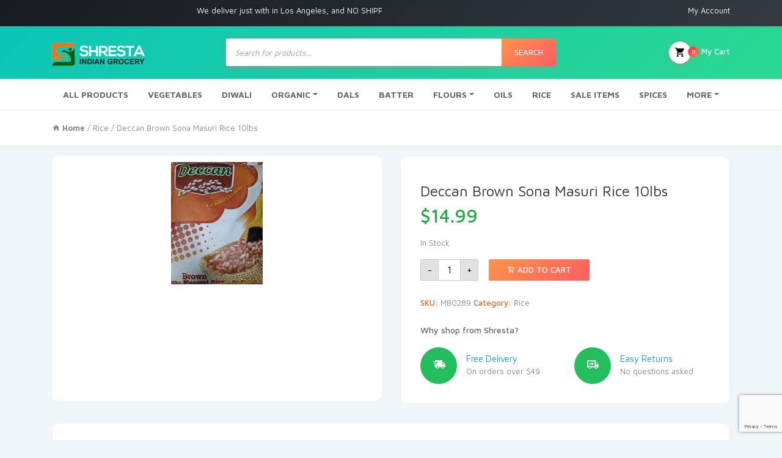

--- FILE ---
content_type: text/html; charset=UTF-8
request_url: https://www.shrestaindiangrocery.com/product/deccan-brown-sona-masoori-10lb/
body_size: 24598
content:


<!DOCTYPE html>
<html lang="en-US">
<head>
<!-- <title>Indian Spices Wholesale</title> -->
<meta charset="UTF-8">
<meta name="viewport" content="width=device-width, initial-scale=1, shrink-to-fit=no">
<link rel="stylesheet" href="https://use.fontawesome.com/releases/v5.2.0/css/all.css" />
<title>Deccan Brown Sona Masuri Rice 10lbs &#8211; Shresta Indian Grocery</title>
<meta name='robots' content='max-image-preview:large' />
	<style>img:is([sizes="auto" i], [sizes^="auto," i]) { contain-intrinsic-size: 3000px 1500px }</style>
	<link rel='dns-prefetch' href='//www.shrestaindiangrocery.com' />
<link rel='dns-prefetch' href='//www.google.com' />
<link rel='dns-prefetch' href='//fonts.googleapis.com' />
<link rel="alternate" type="application/rss+xml" title="Shresta Indian Grocery &raquo; Feed" href="https://www.shrestaindiangrocery.com/feed/" />
<link rel="alternate" type="application/rss+xml" title="Shresta Indian Grocery &raquo; Comments Feed" href="https://www.shrestaindiangrocery.com/comments/feed/" />
<script type="text/javascript">
/* <![CDATA[ */
window._wpemojiSettings = {"baseUrl":"https:\/\/s.w.org\/images\/core\/emoji\/16.0.1\/72x72\/","ext":".png","svgUrl":"https:\/\/s.w.org\/images\/core\/emoji\/16.0.1\/svg\/","svgExt":".svg","source":{"wpemoji":"https:\/\/www.shrestaindiangrocery.com\/wp-includes\/js\/wp-emoji.js?ver=77d6904d849f431730831d6a4934f9a8","twemoji":"https:\/\/www.shrestaindiangrocery.com\/wp-includes\/js\/twemoji.js?ver=77d6904d849f431730831d6a4934f9a8"}};
/**
 * @output wp-includes/js/wp-emoji-loader.js
 */

/**
 * Emoji Settings as exported in PHP via _print_emoji_detection_script().
 * @typedef WPEmojiSettings
 * @type {object}
 * @property {?object} source
 * @property {?string} source.concatemoji
 * @property {?string} source.twemoji
 * @property {?string} source.wpemoji
 * @property {?boolean} DOMReady
 * @property {?Function} readyCallback
 */

/**
 * Support tests.
 * @typedef SupportTests
 * @type {object}
 * @property {?boolean} flag
 * @property {?boolean} emoji
 */

/**
 * IIFE to detect emoji support and load Twemoji if needed.
 *
 * @param {Window} window
 * @param {Document} document
 * @param {WPEmojiSettings} settings
 */
( function wpEmojiLoader( window, document, settings ) {
	if ( typeof Promise === 'undefined' ) {
		return;
	}

	var sessionStorageKey = 'wpEmojiSettingsSupports';
	var tests = [ 'flag', 'emoji' ];

	/**
	 * Checks whether the browser supports offloading to a Worker.
	 *
	 * @since 6.3.0
	 *
	 * @private
	 *
	 * @returns {boolean}
	 */
	function supportsWorkerOffloading() {
		return (
			typeof Worker !== 'undefined' &&
			typeof OffscreenCanvas !== 'undefined' &&
			typeof URL !== 'undefined' &&
			URL.createObjectURL &&
			typeof Blob !== 'undefined'
		);
	}

	/**
	 * @typedef SessionSupportTests
	 * @type {object}
	 * @property {number} timestamp
	 * @property {SupportTests} supportTests
	 */

	/**
	 * Get support tests from session.
	 *
	 * @since 6.3.0
	 *
	 * @private
	 *
	 * @returns {?SupportTests} Support tests, or null if not set or older than 1 week.
	 */
	function getSessionSupportTests() {
		try {
			/** @type {SessionSupportTests} */
			var item = JSON.parse(
				sessionStorage.getItem( sessionStorageKey )
			);
			if (
				typeof item === 'object' &&
				typeof item.timestamp === 'number' &&
				new Date().valueOf() < item.timestamp + 604800 && // Note: Number is a week in seconds.
				typeof item.supportTests === 'object'
			) {
				return item.supportTests;
			}
		} catch ( e ) {}
		return null;
	}

	/**
	 * Persist the supports in session storage.
	 *
	 * @since 6.3.0
	 *
	 * @private
	 *
	 * @param {SupportTests} supportTests Support tests.
	 */
	function setSessionSupportTests( supportTests ) {
		try {
			/** @type {SessionSupportTests} */
			var item = {
				supportTests: supportTests,
				timestamp: new Date().valueOf()
			};

			sessionStorage.setItem(
				sessionStorageKey,
				JSON.stringify( item )
			);
		} catch ( e ) {}
	}

	/**
	 * Checks if two sets of Emoji characters render the same visually.
	 *
	 * This is used to determine if the browser is rendering an emoji with multiple data points
	 * correctly. set1 is the emoji in the correct form, using a zero-width joiner. set2 is the emoji
	 * in the incorrect form, using a zero-width space. If the two sets render the same, then the browser
	 * does not support the emoji correctly.
	 *
	 * This function may be serialized to run in a Worker. Therefore, it cannot refer to variables from the containing
	 * scope. Everything must be passed by parameters.
	 *
	 * @since 4.9.0
	 *
	 * @private
	 *
	 * @param {CanvasRenderingContext2D} context 2D Context.
	 * @param {string} set1 Set of Emoji to test.
	 * @param {string} set2 Set of Emoji to test.
	 *
	 * @return {boolean} True if the two sets render the same.
	 */
	function emojiSetsRenderIdentically( context, set1, set2 ) {
		// Cleanup from previous test.
		context.clearRect( 0, 0, context.canvas.width, context.canvas.height );
		context.fillText( set1, 0, 0 );
		var rendered1 = new Uint32Array(
			context.getImageData(
				0,
				0,
				context.canvas.width,
				context.canvas.height
			).data
		);

		// Cleanup from previous test.
		context.clearRect( 0, 0, context.canvas.width, context.canvas.height );
		context.fillText( set2, 0, 0 );
		var rendered2 = new Uint32Array(
			context.getImageData(
				0,
				0,
				context.canvas.width,
				context.canvas.height
			).data
		);

		return rendered1.every( function ( rendered2Data, index ) {
			return rendered2Data === rendered2[ index ];
		} );
	}

	/**
	 * Checks if the center point of a single emoji is empty.
	 *
	 * This is used to determine if the browser is rendering an emoji with a single data point
	 * correctly. The center point of an incorrectly rendered emoji will be empty. A correctly
	 * rendered emoji will have a non-zero value at the center point.
	 *
	 * This function may be serialized to run in a Worker. Therefore, it cannot refer to variables from the containing
	 * scope. Everything must be passed by parameters.
	 *
	 * @since 6.8.2
	 *
	 * @private
	 *
	 * @param {CanvasRenderingContext2D} context 2D Context.
	 * @param {string} emoji Emoji to test.
	 *
	 * @return {boolean} True if the center point is empty.
	 */
	function emojiRendersEmptyCenterPoint( context, emoji ) {
		// Cleanup from previous test.
		context.clearRect( 0, 0, context.canvas.width, context.canvas.height );
		context.fillText( emoji, 0, 0 );

		// Test if the center point (16, 16) is empty (0,0,0,0).
		var centerPoint = context.getImageData(16, 16, 1, 1);
		for ( var i = 0; i < centerPoint.data.length; i++ ) {
			if ( centerPoint.data[ i ] !== 0 ) {
				// Stop checking the moment it's known not to be empty.
				return false;
			}
		}

		return true;
	}

	/**
	 * Determines if the browser properly renders Emoji that Twemoji can supplement.
	 *
	 * This function may be serialized to run in a Worker. Therefore, it cannot refer to variables from the containing
	 * scope. Everything must be passed by parameters.
	 *
	 * @since 4.2.0
	 *
	 * @private
	 *
	 * @param {CanvasRenderingContext2D} context 2D Context.
	 * @param {string} type Whether to test for support of "flag" or "emoji".
	 * @param {Function} emojiSetsRenderIdentically Reference to emojiSetsRenderIdentically function, needed due to minification.
	 * @param {Function} emojiRendersEmptyCenterPoint Reference to emojiRendersEmptyCenterPoint function, needed due to minification.
	 *
	 * @return {boolean} True if the browser can render emoji, false if it cannot.
	 */
	function browserSupportsEmoji( context, type, emojiSetsRenderIdentically, emojiRendersEmptyCenterPoint ) {
		var isIdentical;

		switch ( type ) {
			case 'flag':
				/*
				 * Test for Transgender flag compatibility. Added in Unicode 13.
				 *
				 * To test for support, we try to render it, and compare the rendering to how it would look if
				 * the browser doesn't render it correctly (white flag emoji + transgender symbol).
				 */
				isIdentical = emojiSetsRenderIdentically(
					context,
					'\uD83C\uDFF3\uFE0F\u200D\u26A7\uFE0F', // as a zero-width joiner sequence
					'\uD83C\uDFF3\uFE0F\u200B\u26A7\uFE0F' // separated by a zero-width space
				);

				if ( isIdentical ) {
					return false;
				}

				/*
				 * Test for Sark flag compatibility. This is the least supported of the letter locale flags,
				 * so gives us an easy test for full support.
				 *
				 * To test for support, we try to render it, and compare the rendering to how it would look if
				 * the browser doesn't render it correctly ([C] + [Q]).
				 */
				isIdentical = emojiSetsRenderIdentically(
					context,
					'\uD83C\uDDE8\uD83C\uDDF6', // as the sequence of two code points
					'\uD83C\uDDE8\u200B\uD83C\uDDF6' // as the two code points separated by a zero-width space
				);

				if ( isIdentical ) {
					return false;
				}

				/*
				 * Test for English flag compatibility. England is a country in the United Kingdom, it
				 * does not have a two letter locale code but rather a five letter sub-division code.
				 *
				 * To test for support, we try to render it, and compare the rendering to how it would look if
				 * the browser doesn't render it correctly (black flag emoji + [G] + [B] + [E] + [N] + [G]).
				 */
				isIdentical = emojiSetsRenderIdentically(
					context,
					// as the flag sequence
					'\uD83C\uDFF4\uDB40\uDC67\uDB40\uDC62\uDB40\uDC65\uDB40\uDC6E\uDB40\uDC67\uDB40\uDC7F',
					// with each code point separated by a zero-width space
					'\uD83C\uDFF4\u200B\uDB40\uDC67\u200B\uDB40\uDC62\u200B\uDB40\uDC65\u200B\uDB40\uDC6E\u200B\uDB40\uDC67\u200B\uDB40\uDC7F'
				);

				return ! isIdentical;
			case 'emoji':
				/*
				 * Does Emoji 16.0 cause the browser to go splat?
				 *
				 * To test for Emoji 16.0 support, try to render a new emoji: Splatter.
				 *
				 * The splatter emoji is a single code point emoji. Testing for browser support
				 * required testing the center point of the emoji to see if it is empty.
				 *
				 * 0xD83E 0xDEDF (\uD83E\uDEDF) == 🫟 Splatter.
				 *
				 * When updating this test, please ensure that the emoji is either a single code point
				 * or switch to using the emojiSetsRenderIdentically function and testing with a zero-width
				 * joiner vs a zero-width space.
				 */
				var notSupported = emojiRendersEmptyCenterPoint( context, '\uD83E\uDEDF' );
				return ! notSupported;
		}

		return false;
	}

	/**
	 * Checks emoji support tests.
	 *
	 * This function may be serialized to run in a Worker. Therefore, it cannot refer to variables from the containing
	 * scope. Everything must be passed by parameters.
	 *
	 * @since 6.3.0
	 *
	 * @private
	 *
	 * @param {string[]} tests Tests.
	 * @param {Function} browserSupportsEmoji Reference to browserSupportsEmoji function, needed due to minification.
	 * @param {Function} emojiSetsRenderIdentically Reference to emojiSetsRenderIdentically function, needed due to minification.
	 * @param {Function} emojiRendersEmptyCenterPoint Reference to emojiRendersEmptyCenterPoint function, needed due to minification.
	 *
	 * @return {SupportTests} Support tests.
	 */
	function testEmojiSupports( tests, browserSupportsEmoji, emojiSetsRenderIdentically, emojiRendersEmptyCenterPoint ) {
		var canvas;
		if (
			typeof WorkerGlobalScope !== 'undefined' &&
			self instanceof WorkerGlobalScope
		) {
			canvas = new OffscreenCanvas( 300, 150 ); // Dimensions are default for HTMLCanvasElement.
		} else {
			canvas = document.createElement( 'canvas' );
		}

		var context = canvas.getContext( '2d', { willReadFrequently: true } );

		/*
		 * Chrome on OS X added native emoji rendering in M41. Unfortunately,
		 * it doesn't work when the font is bolder than 500 weight. So, we
		 * check for bold rendering support to avoid invisible emoji in Chrome.
		 */
		context.textBaseline = 'top';
		context.font = '600 32px Arial';

		var supports = {};
		tests.forEach( function ( test ) {
			supports[ test ] = browserSupportsEmoji( context, test, emojiSetsRenderIdentically, emojiRendersEmptyCenterPoint );
		} );
		return supports;
	}

	/**
	 * Adds a script to the head of the document.
	 *
	 * @ignore
	 *
	 * @since 4.2.0
	 *
	 * @param {string} src The url where the script is located.
	 *
	 * @return {void}
	 */
	function addScript( src ) {
		var script = document.createElement( 'script' );
		script.src = src;
		script.defer = true;
		document.head.appendChild( script );
	}

	settings.supports = {
		everything: true,
		everythingExceptFlag: true
	};

	// Create a promise for DOMContentLoaded since the worker logic may finish after the event has fired.
	var domReadyPromise = new Promise( function ( resolve ) {
		document.addEventListener( 'DOMContentLoaded', resolve, {
			once: true
		} );
	} );

	// Obtain the emoji support from the browser, asynchronously when possible.
	new Promise( function ( resolve ) {
		var supportTests = getSessionSupportTests();
		if ( supportTests ) {
			resolve( supportTests );
			return;
		}

		if ( supportsWorkerOffloading() ) {
			try {
				// Note that the functions are being passed as arguments due to minification.
				var workerScript =
					'postMessage(' +
					testEmojiSupports.toString() +
					'(' +
					[
						JSON.stringify( tests ),
						browserSupportsEmoji.toString(),
						emojiSetsRenderIdentically.toString(),
						emojiRendersEmptyCenterPoint.toString()
					].join( ',' ) +
					'));';
				var blob = new Blob( [ workerScript ], {
					type: 'text/javascript'
				} );
				var worker = new Worker( URL.createObjectURL( blob ), { name: 'wpTestEmojiSupports' } );
				worker.onmessage = function ( event ) {
					supportTests = event.data;
					setSessionSupportTests( supportTests );
					worker.terminate();
					resolve( supportTests );
				};
				return;
			} catch ( e ) {}
		}

		supportTests = testEmojiSupports( tests, browserSupportsEmoji, emojiSetsRenderIdentically, emojiRendersEmptyCenterPoint );
		setSessionSupportTests( supportTests );
		resolve( supportTests );
	} )
		// Once the browser emoji support has been obtained from the session, finalize the settings.
		.then( function ( supportTests ) {
			/*
			 * Tests the browser support for flag emojis and other emojis, and adjusts the
			 * support settings accordingly.
			 */
			for ( var test in supportTests ) {
				settings.supports[ test ] = supportTests[ test ];

				settings.supports.everything =
					settings.supports.everything && settings.supports[ test ];

				if ( 'flag' !== test ) {
					settings.supports.everythingExceptFlag =
						settings.supports.everythingExceptFlag &&
						settings.supports[ test ];
				}
			}

			settings.supports.everythingExceptFlag =
				settings.supports.everythingExceptFlag &&
				! settings.supports.flag;

			// Sets DOMReady to false and assigns a ready function to settings.
			settings.DOMReady = false;
			settings.readyCallback = function () {
				settings.DOMReady = true;
			};
		} )
		.then( function () {
			return domReadyPromise;
		} )
		.then( function () {
			// When the browser can not render everything we need to load a polyfill.
			if ( ! settings.supports.everything ) {
				settings.readyCallback();

				var src = settings.source || {};

				if ( src.concatemoji ) {
					addScript( src.concatemoji );
				} else if ( src.wpemoji && src.twemoji ) {
					addScript( src.twemoji );
					addScript( src.wpemoji );
				}
			}
		} );
} )( window, document, window._wpemojiSettings );

/* ]]> */
</script>
<link rel='stylesheet' id='berocket_mm_quantity_style-css' href='https://www.shrestaindiangrocery.com/wp-content/plugins/minmax-quantity-for-woocommerce/css/shop.css?ver=1.2.13.2' type='text/css' media='all' />
<style id='wp-emoji-styles-inline-css' type='text/css'>

	img.wp-smiley, img.emoji {
		display: inline !important;
		border: none !important;
		box-shadow: none !important;
		height: 1em !important;
		width: 1em !important;
		margin: 0 0.07em !important;
		vertical-align: -0.1em !important;
		background: none !important;
		padding: 0 !important;
	}
</style>
<link rel='stylesheet' id='wp-block-library-css' href='https://www.shrestaindiangrocery.com/wp-includes/css/dist/block-library/style.css?ver=77d6904d849f431730831d6a4934f9a8' type='text/css' media='all' />
<style id='classic-theme-styles-inline-css' type='text/css'>
/**
 * These rules are needed for backwards compatibility.
 * They should match the button element rules in the base theme.json file.
 */
.wp-block-button__link {
	color: #ffffff;
	background-color: #32373c;
	border-radius: 9999px; /* 100% causes an oval, but any explicit but really high value retains the pill shape. */

	/* This needs a low specificity so it won't override the rules from the button element if defined in theme.json. */
	box-shadow: none;
	text-decoration: none;

	/* The extra 2px are added to size solids the same as the outline versions.*/
	padding: calc(0.667em + 2px) calc(1.333em + 2px);

	font-size: 1.125em;
}

.wp-block-file__button {
	background: #32373c;
	color: #ffffff;
	text-decoration: none;
}

</style>
<link rel='stylesheet' id='wc-block-vendors-style-css' href='https://www.shrestaindiangrocery.com/wp-content/plugins/woocommerce/packages/woocommerce-blocks/build/vendors-style.css?ver=1665382092' type='text/css' media='all' />
<link rel='stylesheet' id='wc-block-style-css' href='https://www.shrestaindiangrocery.com/wp-content/plugins/woocommerce/packages/woocommerce-blocks/build/style.css?ver=1665382092' type='text/css' media='all' />
<style id='global-styles-inline-css' type='text/css'>
:root{--wp--preset--aspect-ratio--square: 1;--wp--preset--aspect-ratio--4-3: 4/3;--wp--preset--aspect-ratio--3-4: 3/4;--wp--preset--aspect-ratio--3-2: 3/2;--wp--preset--aspect-ratio--2-3: 2/3;--wp--preset--aspect-ratio--16-9: 16/9;--wp--preset--aspect-ratio--9-16: 9/16;--wp--preset--color--black: #000000;--wp--preset--color--cyan-bluish-gray: #abb8c3;--wp--preset--color--white: #ffffff;--wp--preset--color--pale-pink: #f78da7;--wp--preset--color--vivid-red: #cf2e2e;--wp--preset--color--luminous-vivid-orange: #ff6900;--wp--preset--color--luminous-vivid-amber: #fcb900;--wp--preset--color--light-green-cyan: #7bdcb5;--wp--preset--color--vivid-green-cyan: #00d084;--wp--preset--color--pale-cyan-blue: #8ed1fc;--wp--preset--color--vivid-cyan-blue: #0693e3;--wp--preset--color--vivid-purple: #9b51e0;--wp--preset--gradient--vivid-cyan-blue-to-vivid-purple: linear-gradient(135deg,rgba(6,147,227,1) 0%,rgb(155,81,224) 100%);--wp--preset--gradient--light-green-cyan-to-vivid-green-cyan: linear-gradient(135deg,rgb(122,220,180) 0%,rgb(0,208,130) 100%);--wp--preset--gradient--luminous-vivid-amber-to-luminous-vivid-orange: linear-gradient(135deg,rgba(252,185,0,1) 0%,rgba(255,105,0,1) 100%);--wp--preset--gradient--luminous-vivid-orange-to-vivid-red: linear-gradient(135deg,rgba(255,105,0,1) 0%,rgb(207,46,46) 100%);--wp--preset--gradient--very-light-gray-to-cyan-bluish-gray: linear-gradient(135deg,rgb(238,238,238) 0%,rgb(169,184,195) 100%);--wp--preset--gradient--cool-to-warm-spectrum: linear-gradient(135deg,rgb(74,234,220) 0%,rgb(151,120,209) 20%,rgb(207,42,186) 40%,rgb(238,44,130) 60%,rgb(251,105,98) 80%,rgb(254,248,76) 100%);--wp--preset--gradient--blush-light-purple: linear-gradient(135deg,rgb(255,206,236) 0%,rgb(152,150,240) 100%);--wp--preset--gradient--blush-bordeaux: linear-gradient(135deg,rgb(254,205,165) 0%,rgb(254,45,45) 50%,rgb(107,0,62) 100%);--wp--preset--gradient--luminous-dusk: linear-gradient(135deg,rgb(255,203,112) 0%,rgb(199,81,192) 50%,rgb(65,88,208) 100%);--wp--preset--gradient--pale-ocean: linear-gradient(135deg,rgb(255,245,203) 0%,rgb(182,227,212) 50%,rgb(51,167,181) 100%);--wp--preset--gradient--electric-grass: linear-gradient(135deg,rgb(202,248,128) 0%,rgb(113,206,126) 100%);--wp--preset--gradient--midnight: linear-gradient(135deg,rgb(2,3,129) 0%,rgb(40,116,252) 100%);--wp--preset--font-size--small: 13px;--wp--preset--font-size--medium: 20px;--wp--preset--font-size--large: 36px;--wp--preset--font-size--x-large: 42px;--wp--preset--spacing--20: 0.44rem;--wp--preset--spacing--30: 0.67rem;--wp--preset--spacing--40: 1rem;--wp--preset--spacing--50: 1.5rem;--wp--preset--spacing--60: 2.25rem;--wp--preset--spacing--70: 3.38rem;--wp--preset--spacing--80: 5.06rem;--wp--preset--shadow--natural: 6px 6px 9px rgba(0, 0, 0, 0.2);--wp--preset--shadow--deep: 12px 12px 50px rgba(0, 0, 0, 0.4);--wp--preset--shadow--sharp: 6px 6px 0px rgba(0, 0, 0, 0.2);--wp--preset--shadow--outlined: 6px 6px 0px -3px rgba(255, 255, 255, 1), 6px 6px rgba(0, 0, 0, 1);--wp--preset--shadow--crisp: 6px 6px 0px rgba(0, 0, 0, 1);}:where(.is-layout-flex){gap: 0.5em;}:where(.is-layout-grid){gap: 0.5em;}body .is-layout-flex{display: flex;}.is-layout-flex{flex-wrap: wrap;align-items: center;}.is-layout-flex > :is(*, div){margin: 0;}body .is-layout-grid{display: grid;}.is-layout-grid > :is(*, div){margin: 0;}:where(.wp-block-columns.is-layout-flex){gap: 2em;}:where(.wp-block-columns.is-layout-grid){gap: 2em;}:where(.wp-block-post-template.is-layout-flex){gap: 1.25em;}:where(.wp-block-post-template.is-layout-grid){gap: 1.25em;}.has-black-color{color: var(--wp--preset--color--black) !important;}.has-cyan-bluish-gray-color{color: var(--wp--preset--color--cyan-bluish-gray) !important;}.has-white-color{color: var(--wp--preset--color--white) !important;}.has-pale-pink-color{color: var(--wp--preset--color--pale-pink) !important;}.has-vivid-red-color{color: var(--wp--preset--color--vivid-red) !important;}.has-luminous-vivid-orange-color{color: var(--wp--preset--color--luminous-vivid-orange) !important;}.has-luminous-vivid-amber-color{color: var(--wp--preset--color--luminous-vivid-amber) !important;}.has-light-green-cyan-color{color: var(--wp--preset--color--light-green-cyan) !important;}.has-vivid-green-cyan-color{color: var(--wp--preset--color--vivid-green-cyan) !important;}.has-pale-cyan-blue-color{color: var(--wp--preset--color--pale-cyan-blue) !important;}.has-vivid-cyan-blue-color{color: var(--wp--preset--color--vivid-cyan-blue) !important;}.has-vivid-purple-color{color: var(--wp--preset--color--vivid-purple) !important;}.has-black-background-color{background-color: var(--wp--preset--color--black) !important;}.has-cyan-bluish-gray-background-color{background-color: var(--wp--preset--color--cyan-bluish-gray) !important;}.has-white-background-color{background-color: var(--wp--preset--color--white) !important;}.has-pale-pink-background-color{background-color: var(--wp--preset--color--pale-pink) !important;}.has-vivid-red-background-color{background-color: var(--wp--preset--color--vivid-red) !important;}.has-luminous-vivid-orange-background-color{background-color: var(--wp--preset--color--luminous-vivid-orange) !important;}.has-luminous-vivid-amber-background-color{background-color: var(--wp--preset--color--luminous-vivid-amber) !important;}.has-light-green-cyan-background-color{background-color: var(--wp--preset--color--light-green-cyan) !important;}.has-vivid-green-cyan-background-color{background-color: var(--wp--preset--color--vivid-green-cyan) !important;}.has-pale-cyan-blue-background-color{background-color: var(--wp--preset--color--pale-cyan-blue) !important;}.has-vivid-cyan-blue-background-color{background-color: var(--wp--preset--color--vivid-cyan-blue) !important;}.has-vivid-purple-background-color{background-color: var(--wp--preset--color--vivid-purple) !important;}.has-black-border-color{border-color: var(--wp--preset--color--black) !important;}.has-cyan-bluish-gray-border-color{border-color: var(--wp--preset--color--cyan-bluish-gray) !important;}.has-white-border-color{border-color: var(--wp--preset--color--white) !important;}.has-pale-pink-border-color{border-color: var(--wp--preset--color--pale-pink) !important;}.has-vivid-red-border-color{border-color: var(--wp--preset--color--vivid-red) !important;}.has-luminous-vivid-orange-border-color{border-color: var(--wp--preset--color--luminous-vivid-orange) !important;}.has-luminous-vivid-amber-border-color{border-color: var(--wp--preset--color--luminous-vivid-amber) !important;}.has-light-green-cyan-border-color{border-color: var(--wp--preset--color--light-green-cyan) !important;}.has-vivid-green-cyan-border-color{border-color: var(--wp--preset--color--vivid-green-cyan) !important;}.has-pale-cyan-blue-border-color{border-color: var(--wp--preset--color--pale-cyan-blue) !important;}.has-vivid-cyan-blue-border-color{border-color: var(--wp--preset--color--vivid-cyan-blue) !important;}.has-vivid-purple-border-color{border-color: var(--wp--preset--color--vivid-purple) !important;}.has-vivid-cyan-blue-to-vivid-purple-gradient-background{background: var(--wp--preset--gradient--vivid-cyan-blue-to-vivid-purple) !important;}.has-light-green-cyan-to-vivid-green-cyan-gradient-background{background: var(--wp--preset--gradient--light-green-cyan-to-vivid-green-cyan) !important;}.has-luminous-vivid-amber-to-luminous-vivid-orange-gradient-background{background: var(--wp--preset--gradient--luminous-vivid-amber-to-luminous-vivid-orange) !important;}.has-luminous-vivid-orange-to-vivid-red-gradient-background{background: var(--wp--preset--gradient--luminous-vivid-orange-to-vivid-red) !important;}.has-very-light-gray-to-cyan-bluish-gray-gradient-background{background: var(--wp--preset--gradient--very-light-gray-to-cyan-bluish-gray) !important;}.has-cool-to-warm-spectrum-gradient-background{background: var(--wp--preset--gradient--cool-to-warm-spectrum) !important;}.has-blush-light-purple-gradient-background{background: var(--wp--preset--gradient--blush-light-purple) !important;}.has-blush-bordeaux-gradient-background{background: var(--wp--preset--gradient--blush-bordeaux) !important;}.has-luminous-dusk-gradient-background{background: var(--wp--preset--gradient--luminous-dusk) !important;}.has-pale-ocean-gradient-background{background: var(--wp--preset--gradient--pale-ocean) !important;}.has-electric-grass-gradient-background{background: var(--wp--preset--gradient--electric-grass) !important;}.has-midnight-gradient-background{background: var(--wp--preset--gradient--midnight) !important;}.has-small-font-size{font-size: var(--wp--preset--font-size--small) !important;}.has-medium-font-size{font-size: var(--wp--preset--font-size--medium) !important;}.has-large-font-size{font-size: var(--wp--preset--font-size--large) !important;}.has-x-large-font-size{font-size: var(--wp--preset--font-size--x-large) !important;}
:where(.wp-block-post-template.is-layout-flex){gap: 1.25em;}:where(.wp-block-post-template.is-layout-grid){gap: 1.25em;}
:where(.wp-block-columns.is-layout-flex){gap: 2em;}:where(.wp-block-columns.is-layout-grid){gap: 2em;}
:root :where(.wp-block-pullquote){font-size: 1.5em;line-height: 1.6;}
</style>
<link rel='stylesheet' id='bya-frontend-css-css' href='https://www.shrestaindiangrocery.com/wp-content/plugins/buy-again-for-woocommerce/assets/css/frontend.css?ver=2.6' type='text/css' media='all' />
<style id='bya-frontend-css-inline-css' type='text/css'>
.bya_product_table_container .bya_buy_again_product_table .input-text.qty.text {
width: 50px !important;
}
.bya_product_table_container .bya_buy_again_product_table tbody td button{
margin-top:10px;
}
.bya-add-to-cart {
margin:10px 10px 10px 0;
padding: 7px 15px;
background: #8000ff!important;
color: #fff;
border: none;
border-radius: 5px !important;
box-shadow: none;
font-size: 14px;
font-weight: 600;
}
</style>
<link rel='stylesheet' id='contact-form-7-css' href='https://www.shrestaindiangrocery.com/wp-content/plugins/contact-form-7/includes/css/styles.css?ver=5.3' type='text/css' media='all' />
<link rel='stylesheet' id='photoswipe-css' href='https://www.shrestaindiangrocery.com/wp-content/plugins/woocommerce/assets/css/photoswipe/photoswipe.min.css?ver=4.6.3' type='text/css' media='all' />
<link rel='stylesheet' id='photoswipe-default-skin-css' href='https://www.shrestaindiangrocery.com/wp-content/plugins/woocommerce/assets/css/photoswipe/default-skin/default-skin.min.css?ver=4.6.3' type='text/css' media='all' />
<style id='woocommerce-inline-inline-css' type='text/css'>
.woocommerce form .form-row .required { visibility: visible; }
</style>
<link rel='stylesheet' id='dgwt-wcas-style-css' href='https://www.shrestaindiangrocery.com/wp-content/plugins/ajax-search-for-woocommerce/assets/css/style.min.css?ver=1.8.0' type='text/css' media='all' />
<link rel='stylesheet' id='bootstrap-css' href='https://www.shrestaindiangrocery.com/wp-content/themes/groci-2.0/vendor/bootstrap/css/bootstrap.min.css?ver=1.0' type='text/css' media='all' />
<link rel='stylesheet' id='materialdesignicons-css' href='https://www.shrestaindiangrocery.com/wp-content/themes/groci-2.0/vendor/icons/css/materialdesignicons.min.css?ver=1.0' type='text/css' media='all' />
<link rel='stylesheet' id='select2-bootstrap-css' href='https://www.shrestaindiangrocery.com/wp-content/themes/groci-2.0/vendor/select2/css/select2-bootstrap.css?ver=1.0' type='text/css' media='all' />
<link rel='stylesheet' id='select2-css' href='https://www.shrestaindiangrocery.com/wp-content/plugins/woocommerce/assets/css/select2.css?ver=4.6.3' type='text/css' media='all' />
<link rel='stylesheet' id='groci-stylem-css' href='https://www.shrestaindiangrocery.com/wp-content/themes/groci-2.0/css/stylem.css?ver=1.0' type='text/css' media='all' />
<link rel='stylesheet' id='owl-carousel-css' href='https://www.shrestaindiangrocery.com/wp-content/themes/groci-2.0/vendor/owl-carousel/owl.carousel.css?ver=1.0' type='text/css' media='all' />
<link rel='stylesheet' id='owl-theme-css' href='https://www.shrestaindiangrocery.com/wp-content/themes/groci-2.0/vendor/owl-carousel/owl.theme.css?ver=1.0' type='text/css' media='all' />
<link rel='stylesheet' id='groci-font-mavenpro-css' href='//fonts.googleapis.com/css?family=Maven+Pro:400,500,700,900&#038;subset=latin,latin-ext' type='text/css' media='all' />
<link rel='stylesheet' id='groci-font-robotocondensed-css' href='//fonts.googleapis.com/css?family=Roboto+Condensed:300,300i,400,400i,700,700i&#038;subset=latin,latin-ext' type='text/css' media='all' />
<link rel='stylesheet' id='groci-style-css' href='https://www.shrestaindiangrocery.com/wp-content/themes/groci-2.0/style.css?ver=77d6904d849f431730831d6a4934f9a8' type='text/css' media='all' />
<script type="text/javascript" src="https://www.shrestaindiangrocery.com/wp-includes/js/jquery/jquery.js?ver=3.7.1" id="jquery-core-js"></script>
<script type="text/javascript" src="https://www.shrestaindiangrocery.com/wp-includes/js/jquery/jquery-migrate.js?ver=3.4.1" id="jquery-migrate-js"></script>
<script type="text/javascript" src="https://www.shrestaindiangrocery.com/wp-content/plugins/woocommerce/assets/js/jquery-blockui/jquery.blockUI.js?ver=2.70" id="jquery-blockui-js"></script>
<script type="text/javascript" id="wc-add-to-cart-js-extra">
/* <![CDATA[ */
var wc_add_to_cart_params = {"ajax_url":"\/wp-admin\/admin-ajax.php","wc_ajax_url":"\/?wc-ajax=%%endpoint%%","i18n_view_cart":"View cart","cart_url":"https:\/\/www.shrestaindiangrocery.com\/cart\/","is_cart":"","cart_redirect_after_add":"no"};
/* ]]> */
</script>
<script type="text/javascript" src="https://www.shrestaindiangrocery.com/wp-content/plugins/woocommerce/assets/js/frontend/add-to-cart.js?ver=4.6.3" id="wc-add-to-cart-js"></script>
<script type="text/javascript" src="https://www.shrestaindiangrocery.com/wp-includes/js/jquery/ui/core.js?ver=1.13.3" id="jquery-ui-core-js"></script>
<script type="text/javascript" src="https://www.shrestaindiangrocery.com/wp-includes/js/jquery/ui/mouse.js?ver=1.13.3" id="jquery-ui-mouse-js"></script>
<script type="text/javascript" src="https://www.shrestaindiangrocery.com/wp-includes/js/jquery/ui/resizable.js?ver=1.13.3" id="jquery-ui-resizable-js"></script>
<script type="text/javascript" src="https://www.shrestaindiangrocery.com/wp-includes/js/jquery/ui/draggable.js?ver=1.13.3" id="jquery-ui-draggable-js"></script>
<script type="text/javascript" src="https://www.shrestaindiangrocery.com/wp-includes/js/jquery/ui/controlgroup.js?ver=1.13.3" id="jquery-ui-controlgroup-js"></script>
<script type="text/javascript" src="https://www.shrestaindiangrocery.com/wp-includes/js/jquery/ui/checkboxradio.js?ver=1.13.3" id="jquery-ui-checkboxradio-js"></script>
<script type="text/javascript" src="https://www.shrestaindiangrocery.com/wp-includes/js/jquery/ui/button.js?ver=1.13.3" id="jquery-ui-button-js"></script>
<script type="text/javascript" src="https://www.shrestaindiangrocery.com/wp-includes/js/jquery/ui/dialog.js?ver=1.13.3" id="jquery-ui-dialog-js"></script>
<script type="text/javascript" id="bya-frontend-js-extra">
/* <![CDATA[ */
var bya_frontend_params = {"add_to_cart_nonce":"b5db7e8a69","redirect_add_to_cart":"no","ajax_add_to_cart":"yes","buy_again_nonce":"0391f6ddc9","pagination_nonce":"f60250fd00","search_nonce":"89fe928d02","ajaxurl":"https:\/\/www.shrestaindiangrocery.com\/wp-admin\/admin-ajax.php","current_page_url":"https:\/\/www.shrestaindiangrocery.com\/product\/deccan-brown-sona-masoori-10lb\/","bya_get_my_account_end_point_url":"name","cart_url":"https:\/\/www.shrestaindiangrocery.com\/cart\/","view_cart_label":"view cart","user_id":"0","orderby":"","order":""};
/* ]]> */
</script>
<script type="text/javascript" src="https://www.shrestaindiangrocery.com/wp-content/plugins/buy-again-for-woocommerce/assets/js/frontend.js?ver=2.6" id="bya-frontend-js"></script>
<script type="text/javascript" src="https://www.shrestaindiangrocery.com/wp-content/plugins/minmax-quantity-for-woocommerce//js/frontend.js?ver=77d6904d849f431730831d6a4934f9a8" id="berocket-front-cart-js-js"></script>
<script type="text/javascript" src="https://www.shrestaindiangrocery.com/wp-content/plugins/js_composer/assets/js/vendors/woocommerce-add-to-cart.js?ver=6.2.0" id="vc_woocommerce-add-to-cart-js-js"></script>
<link rel="https://api.w.org/" href="https://www.shrestaindiangrocery.com/wp-json/" /><link rel="alternate" title="JSON" type="application/json" href="https://www.shrestaindiangrocery.com/wp-json/wp/v2/product/6209" /><link rel="EditURI" type="application/rsd+xml" title="RSD" href="https://www.shrestaindiangrocery.com/xmlrpc.php?rsd" />

<link rel="canonical" href="https://www.shrestaindiangrocery.com/product/deccan-brown-sona-masoori-10lb/" />
<link rel='shortlink' href='https://www.shrestaindiangrocery.com/?p=6209' />
<link rel="alternate" title="oEmbed (JSON)" type="application/json+oembed" href="https://www.shrestaindiangrocery.com/wp-json/oembed/1.0/embed?url=https%3A%2F%2Fwww.shrestaindiangrocery.com%2Fproduct%2Fdeccan-brown-sona-masoori-10lb%2F" />
<link rel="alternate" title="oEmbed (XML)" type="text/xml+oembed" href="https://www.shrestaindiangrocery.com/wp-json/oembed/1.0/embed?url=https%3A%2F%2Fwww.shrestaindiangrocery.com%2Fproduct%2Fdeccan-brown-sona-masoori-10lb%2F&#038;format=xml" />
<!-- Global site tag (gtag.js) - Google Analytics -->
<script async src="https://www.googletagmanager.com/gtag/js?id=UA-173536838-1"></script>
<script>
  window.dataLayer = window.dataLayer || [];
  function gtag(){dataLayer.push(arguments);}
  gtag('js', new Date());

  gtag('config', 'UA-173536838-1');
</script>

<style type="text/css">

 

body{ 
;
;
;
;
 ;
 ;
 ;
 ;
 ;
 ;
}



 

h1{ 
;
;
;
;
 ;
 ;
 ;
 ;
 ;
 ;
}




 

h2{ 
;
;
;
;
 ;
 ;
 ;
 ;
 ;
 ;
}



 

h3{ 
;
;
;
;
 ;
 ;
 ;
 ;
 ;
 ;
}



 

h4{ 
;
;
;
;
 ;
 ;
 ;
 ;
 ;
 ;
}



 

h5{ 
;
;
;
;
 ;
 ;
 ;
 ;
 ;
 ;
}



 

h6{ 
;
;
;
;
 ;
 ;
 ;
 ;
 ;
 ;
}



 

p{ 
;
;
;
;
 ;
 ;
 ;
 ;
 ;
 ;
}



.navbar-brand img {
	width:155px;
}

.navbar-top, .footer-bottom{
     background: #171b20;
     background: -moz-linear-gradient(-45deg, #171b20 1%, #343a40 100%);
     background: -webkit-linear-gradient(-45deg, #171b20 1%,#343a40 100%);
     background: linear-gradient(135deg, #171b20 1%,#343a40 100%);
     filter: progid:DXImageTransform.Microsoft.gradient( startColorstr='#171b20', endColorstr='#343a40',GradientType=1 );
}


.navbar-top {
	background:  !important;
}

.navbar-top .text-white {
	color: #fff !important;
}

section.footer.bg-white {
	background-color: #fff !important;
}

.footer .klbfooterwidget a.text-dark {
	color: #343a40 !important;
}

nav.navbar.osahan-menu-2 {
	background: #fff !important;
}

nav.navbar.osahan-menu-2 .nav-link {
	color: #666 !important;
}


.btn-secondary {
background: #ff934b; /* Old browsers */
background: -moz-linear-gradient(-45deg, #ff934b 0%, #ff5e62 100%);
background: -webkit-linear-gradient(-45deg, #ff934b 0%,#ff5e62 100%); 
background: linear-gradient(135deg, #ff934b 0%,#ff5e62 100%); 
filter: progid:DXImageTransform.Microsoft.gradient( startColorstr='#ff934b', endColorstr='#ff5e62',GradientType=1 );
}
	
.product-footer a.added_to_cart {
	background: #ff934b;
    background: -moz-linear-gradient(-45deg, #ff934b 0%, #ff5e62 100%);
    background: -webkit-linear-gradient(-45deg, #ff934b 0%,#ff5e62 100%);
    background: linear-gradient(135deg, #ff934b 0%,#ff5e62 100%);
    filter: progid:DXImageTransform.Microsoft.gradient( startColorstr='#ff934b', endColorstr='#ff5e62',GradientType=1 );
}

.woocommerce-pagination span.page-numbers.current {
	background: #ff934b !important;
    background: -moz-linear-gradient(-45deg, #ff934b 0%, #ff5e62 100%) !important;
    background: -webkit-linear-gradient(-45deg, #ff934b 0%,#ff5e62 100%) !important;
    background: linear-gradient(135deg, #ff934b 0%,#ff5e62 100%) !important;
    filter: progid:DXImageTransform.Microsoft.gradient( startColorstr='#ff934b', endColorstr='#ff5e62',GradientType=1 );
}

.widget .price_slider_amount button.button {
	background: #ff934b !important;
    background: -moz-linear-gradient(-45deg, #ff934b 0%, #ff5e62 100%) !important;
    background: -webkit-linear-gradient(-45deg, #ff934b 0%,#ff5e62 100%) !important;
    background: linear-gradient(135deg, #ff934b 0%,#ff5e62 100%) !important;
    filter: progid:DXImageTransform.Microsoft.gradient( startColorstr='#ff934b', endColorstr='#ff5e62',GradientType=1 );
}
	
.ui-slider .ui-slider-handle {
	background: #ff934b !important;
    background: -moz-linear-gradient(-45deg, #ff934b 0%, #ff5e62 100%) !important;
    background: -webkit-linear-gradient(-45deg, #ff934b 0%,#ff5e62 100%) !important;
    background: linear-gradient(135deg, #ff934b 0%,#ff5e62 100%) !important;
    filter: progid:DXImageTransform.Microsoft.gradient( startColorstr='#ff934b', endColorstr='#ff5e62',GradientType=1 );
}
	
.woocommerce-tabs .tabs li.active a {
	background: #ff934b !important;
    background: -moz-linear-gradient(-45deg, #ff934b 0%, #ff5e62 100%) !important;
    background: -webkit-linear-gradient(-45deg, #ff934b 0%,#ff5e62 100%) !important;
    background: linear-gradient(135deg, #ff934b 0%,#ff5e62 100%) !important;
    filter: progid:DXImageTransform.Microsoft.gradient( startColorstr='#ff934b', endColorstr='#ff5e62',GradientType=1 );
}
	
.woocommerce-account .account-left .list-group a.is-active {
	background: #ff934b !important;
    background: -moz-linear-gradient(-45deg, #ff934b 0%, #ff5e62 100%) !important;
    background: -webkit-linear-gradient(-45deg, #ff934b 0%,#ff5e62 100%) !important;
    background: linear-gradient(135deg, #ff934b 0%,#ff5e62 100%) !important;
    filter: progid:DXImageTransform.Microsoft.gradient( startColorstr='#ff934b', endColorstr='#ff5e62',GradientType=1 );
}
	
.woocommerce-account .account-left .list-group a:hover {
	background: #ff934b !important;
    background: -moz-linear-gradient(-45deg, #ff934b 0%, #ff5e62 100%) !important;
    background: -webkit-linear-gradient(-45deg, #ff934b 0%,#ff5e62 100%) !important;
    background: linear-gradient(135deg, #ff934b 0%,#ff5e62 100%) !important;
    filter: progid:DXImageTransform.Microsoft.gradient( startColorstr='#ff934b', endColorstr='#ff5e62',GradientType=1 );
}
	
.osahan-menu-2 ul.navbar-nav li.active > .nav-link,
.osahan-menu-2 ul.navbar-nav li > .nav-link:hover {
    background: #ff934b;
    background: -moz-linear-gradient(-45deg, #ff934b 0%, #ff5e62 100%);
    background: -webkit-linear-gradient(-45deg, #ff934b 0%,#ff5e62 100%);
    background: linear-gradient(135deg, #ff934b 0%,#ff5e62 100%);
    filter: progid:DXImageTransform.Microsoft.gradient( startColorstr='#ff934b', endColorstr='#ff5e62',GradientType=1 );
}


.woocommerce-mini-cart__buttons a.button.wc-forward {
    background: -moz-linear-gradient(-45deg, #ff934b 0%, #ff5e62 100%);
    background: -webkit-linear-gradient(-45deg, #ff934b 0%,#ff5e62 100%);
    background: linear-gradient(135deg, #ff934b 0%,#ff5e62 100%);
}
	
h3.widget-title {
    color: #ff934b;
}
	
.page-link{
    color: #0cc5b7;
}	

.page-item.active .page-link{
	background: #0cc5b7; 
	background: -moz-linear-gradient(-45deg, #0cc5b7 0%, #2bd891 100%); 
	background: -webkit-linear-gradient(-45deg, #0cc5b7 0%,#2bd891 100%); /* Chrome10-25,Safari5.1-6 */
	background: linear-gradient(135deg, #0cc5b7 0%,#2bd891 100%); /* W3C, IE10+, FF16+, Chrome26+, Opera12+, Safari7+ */
	filter: progid:DXImageTransform.Microsoft.gradient( startColorstr='#0cc5b7', endColorstr='#2bd891',GradientType=1 ); /* IE6-9 fallback on horizontal gradient */
}	

.bg-dark {
	background: #0cc5b7; /* Old browsers */
	background: -moz-linear-gradient(-45deg, #0cc5b7 0%, #2bd891 100%); /* FF3.6-15 */
	background: -webkit-linear-gradient(-45deg, #0cc5b7 0%,#2bd891 100%); /* Chrome10-25,Safari5.1-6 */
	background: linear-gradient(135deg, #0cc5b7 0%,#2bd891 100%); /* W3C, IE10+, FF16+, Chrome26+, Opera12+, Safari7+ */
	filter: progid:DXImageTransform.Microsoft.gradient( startColorstr='#0cc5b7', endColorstr='#2bd891',GradientType=1 ); /* IE6-9 fallback on horizontal gradient */
}	
	
.text-secondary{
	color:#0cc5b7 !important;
}	
	
.product-body h5 {
    color: #0cc5b7;
}
	
.cart-list-product h5 a {
    color: #0cc5b7;
}
	
.list-group-item.active {
    background: #0cc5b7 none repeat scroll 0 0;
    border-color: #0cc5b7;
}
	
.owl-theme .owl-controls .owl-buttons div{
	background: #0cc5b7; /* Old browsers */
	background: -moz-linear-gradient(-45deg, #0cc5b7 0%, #2bd891 100%); /* FF3.6-15 */
	background: -webkit-linear-gradient(-45deg, #0cc5b7 0%,#2bd891 100%); /* Chrome10-25,Safari5.1-6 */
	background: linear-gradient(135deg, #0cc5b7 0%,#2bd891 100%); /* W3C, IE10+, FF16+, Chrome26+, Opera12+, Safari7+ */
	filter: progid:DXImageTransform.Microsoft.gradient( startColorstr='#0cc5b7', endColorstr='#2bd891',GradientType=1 ); /* IE6-9 fallback on horizontal gradient */
}

</style>
<style></style><style type="text/css">.dgwt-wcas-ico-magnifier,.dgwt-wcas-ico-magnifier-handler{max-width:20px}.dgwt-wcas-search-wrapp{max-width:600px}</style>	<noscript><style>.woocommerce-product-gallery{ opacity: 1 !important; }</style></noscript>
	<meta name="generator" content="Powered by WPBakery Page Builder - drag and drop page builder for WordPress."/>
<style>.qib-container input[type='number']:not(#qib_id):not(#qib_id){-moz-appearance:textfield;}.qib-container input[type='number']:not(#qib_id):not(#qib_id)::-webkit-outer-spin-button,.qib-container input[type='number']:not(#qib_id):not(#qib_id)::-webkit-inner-spin-button{-webkit-appearance:none;display:none;margin:0;}form.cart button[type='submit']:not(#qib_id):not(#qib_id),form.cart .qib-container + div:not(#qib_id):not(#qib_id){display:inline-block;margin:0;padding-top:0;padding-bottom:0;float:none;vertical-align:top;text-align:center;}form.cart button[type='submit']:not(#qib_id):not(#qib_id):not(_){line-height:1;}form.cart button[type='submit']:not(#qib_id):not(#qib_id):not(_):not(_){height:35px;text-align:center;}form.cart .qib-container + button[type='submit']:not(#qib_id):not(#qib_id),form.cart .qib-container + div:not(#qib_id):not(#qib_id):not(_){margin-left:1em;}form.cart button[type='submit']:focus:not(#qib_id):not(#qib_id){outline-width:2px;outline-offset:-2px;outline-style:solid;}.qib-container div.quantity:not(#qib_id):not(#qib_id) {float:left;line-height:1;display:inline-block;margin:0;padding:0;border:none;border-radius:0;width:auto;min-height:initial;min-width:initial;max-height:initial;max-width:initial;}.qib-button:not(#qib_id):not(#qib_id){line-height:1;display:inline-block;margin:0;padding:0;box-sizing:border-box;height:35px;width:30px;color:black;background:#e2e2e2;border-color:#cac9c9;float:left;min-height:initial;min-width:initial;max-height:initial;max-width:initial;vertical-align:middle;font-size:16px;letter-spacing:0;border-style:solid;border-width:1px;transition:none;border-radius:0;}.qib-button:focus:not(#qib_id):not(#qib_id) {border:2px #b3b3aa solid;outline:none;}.qib-button:hover:not(#qib_id):not(#qib_id) {background:#d6d5d5;}.qib-container .quantity input.qty:not(#qib_id):not(#qib_id){line-height:1;background:none;text-align:center;vertical-align:middle;margin:0;padding:0;box-sizing:border-box;height:35px;width:35px;min-height:initial;min-width:initial;max-height:initial;max-width:initial;box-shadow:none;font-size:15px;border-style:solid;border-color:#cac9c9;border-width:1px 0;border-radius:0;}.qib-container .quantity input.qty:focus:not(#qib_id):not(#qib_id) {border-color:#cac9c9;outline:none;border-width:2px 1px;border-style:solid;}.woocommerce table.cart td.product-quantity:not(#qib_id):not(#qib_id){white-space:nowrap;}@media (min-width:768px){.woocommerce table.cart td.product-quantity:not(#qib_id):not(#qib_id){text-align:center;}}@media (min-width:768px){.woocommerce table.cart td.product-quantity .qib-container:not(#qib_id):not(#qib_id){display:flex;justify-content:center;}}.qib-container:not(#qib_id):not(#qib_id) {display:inline-block;}.woocommerce-grouped-product-list-item__quantity:not(#qib_id):not(#qib_id){margin:0;padding-left:0;padding-right:0;text-align:left;}.woocommerce-grouped-product-list-item__quantity .qib-container:not(#qib_id):not(#qib_id){display:flex;}.quantity .minus:not(#qib_id):not(#qib_id),.quantity .plus:not(#qib_id):not(#qib_id),.quantity > a:not(#qib_id):not(#qib_id){display:none;}.products.oceanwp-row .qib-container:not(#qib_id):not(#qib_id){margin-bottom:8px;}</style><link rel="icon" href="https://www.shrestaindiangrocery.com/wp-content/uploads/2019/07/fav-icnn.png" sizes="32x32" />
<link rel="icon" href="https://www.shrestaindiangrocery.com/wp-content/uploads/2019/07/fav-icnn.png" sizes="192x192" />
<link rel="apple-touch-icon" href="https://www.shrestaindiangrocery.com/wp-content/uploads/2019/07/fav-icnn.png" />
<meta name="msapplication-TileImage" content="https://www.shrestaindiangrocery.com/wp-content/uploads/2019/07/fav-icnn.png" />
		<style type="text/css" id="wp-custom-css">
			#tab-description ul li {
  display: block !important;
  width: 100%;
}
#tab-description > h2 {
  display: none;
}
.shop-detail-right .btn {
  margin: 9px 0;
}
.stripe-card-group {
  width: 100%;
}
.woocommerce-checkout .StripeElement {
  width: 100%;
}
#menu-main {
  font-weight: bold;
}
.quantity input[type="number"] {
  width: 100px !important;
}
.cart-sidebar-footer .cart-store-details p + p {
  display: none;
}
.cart-sidebar .offer-price del {
  display: none;
}
@media (max-width: 768px) {
  section.shop-list .container .row .col-md-3 {
    display: none;
  }
}
@media (max-width: 568px) {
  .slide-order h3 {
    font-size: 12px !important;
  }
}
.navbar-top {
  padding-bottom: .3rem !important;
  padding-top: .3rem !important;
}
.navbar.klb-middle {
  padding: 16px 0px !important;
}
.slide-order h3 {
  color: #ff5e62;
  font-size: 15px;
}
.slide-order h2 {
  font-size: 33px !important;
		line-height: 43px !important;
}
.slide-order strong {
  font-size: 18px;
  color: #676767;
  line-height: 27px;
}
.slide-order {
  text-align: center !important;
  background: rgba(255,255,255,0.8);
  padding: 26px 30px !important;
}
.slide-order a {
  display: block;
  width: 150px;
  text-align: center;
  padding: 10px 20px;
  border-radius: 5px;
  background: #ff5e62;
  color: #fff;
  margin: auto !important;
  margin-top: 15px !important;
  border-bottom: 3px solid #0cc5b7;
  text-transform: uppercase;
  font-style: italic;
}
.slide-order a:hover {
  background: #0cc5b7;
}
.slide-order h2 {
	text-align:center !important;
}
.widget ul.product-categories  {
	font-weight:bold;
}
.widget .product-categories ul.children {
	font-weight:normal;
	margin-left:15px
}
.widget .product-categories ul.children li {
	list-style:disc;
}
.widget .product-categories ul.children li a {
	color:#000;
}
.product-header .mdi-circle {
	display:none;
}
@media (max-width:1080px){
	.slide-order h2 {
  font-size: 14px !important;
		line-height: 22px !important;
}
}
@media (max-width:580px){
	.slide-order h2 {
  font-size: 11px !important;
		line-height: 20px !important;
	}
.cart-sidebar-body {
	height: 60vh;
}
}
@media (max-width:480px) {
.footer-bottom .no-gutters .text-right {
		text-align:center !important;
	}
}
/*---23/7/2020---*/
.product-header .badge {
	background:#fa700d;
	color:#fff;
}
.cart-sidebar .cart-list-product h6 {
	display:none;
}
.cart-sidebar .cart-list-product .badge.badge-success {
	display:none;
}
.cart-sidebar-footer .cart-store-details p.woocommerce-mini-cart__total.total {
	margin-bottom:10px;
}
.woocommerce-MyAccount-navigation-link.woocommerce-MyAccount-navigation-link--downloads {
	display:none;
}
.cart-sidebar-footer {
	padding: 14px 20px 0px 20px;
}
input[type=number]::-webkit-inner-spin-button, 
input[type=number]::-webkit-outer-spin-button {  
   opacity: 1 !important;
}
.account-left .woocommerce-MyAccount-navigation-link i.mdi.mdi-account-outline {
	display:none;
}
.dgwt-wcas-autocomplete .dgwt-wcas-pd-desc {
	display:none !important;
}
.dgwt-wcas-details-space span.dgwt-wcas-details-product-sku {
	display:none !important;
}
.input-text.qty.text {
	width:35px !important;
}
.bya_order_item_fields .input-text.qty.text, .bya_buy_again_product_table .input-text.qty.text {
	width:auto !important;
	padding:2px 5px;
}
div.dgwt-wcas-pd-price + div.dgwt-wcas-details-hr{
	display:none;
}
.dgwt-wcas-sf-wrapp .dgwt-wcas-search-submit:before {
	display:none;
}
.sticky {
  position: fixed !important;
  top: 0;
  width: 100%;
  z-index:99999;
}
.sticky + .navbar-light {
  padding-top: 40px;
}
.bya-add-to-cart {
	font-size: 12px !important;
  padding: 8px 4px !important;
	line-height:14px;
	margin-top:5px;
	margin-right:0 !important;
}
.bya-buy-again {
	font-size: 12px !important;
  padding: 8px 10px !important;
	line-height:14px;
	margin-right:0 !important;
}
.wrps_related_products_area .owl-theme .owl-nav {
	right:60px;
}
.woocommerce-product-gallery figure {
  text-align: center;
  background: #fff;
  min-height: 400px;
  border-radius: 10px;
	padding-top: 10px;
	padding-bottom:10px;
}		</style>
		<noscript><style> .wpb_animate_when_almost_visible { opacity: 1; }</style></noscript> 
</head>
<body class="wp-singular product-template-default single single-product postid-6209 wp-theme-groci-20 theme-groci-2.0 woocommerce woocommerce-page woocommerce-no-js wpb-js-composer js-comp-ver-6.2.0 vc_responsive">

		
	      <div class="navbar-top pt-2 pb-2">
         <div class="container">
            <div class="row">
               <div class="col-md-6">
				   <marquee direction=”left” scrollamount="5"><h7 style="color:white;">We deliver just with in Los Angeles, and NO SHIPPING to any other place</h7></marquee>
                   <a href="#" class="mb-0 text-white">
                   					   </a>
               </div>
               <div class="col-md-6 text-right top-right-menu">
					<ul id="menu-top-right" class="nav-top-right list-inline t-md-right"><li id="menu-item-418" class="menu-item menu-item-type-post_type menu-item-object-page menu-item-418"><a href="https://www.shrestaindiangrocery.com/my-account/">My Account</a></li>
</ul>               </div>
            </div>
         </div>
      </div>

	
				
	<nav class="navbar navbar-light navbar-expand-lg bg-dark bg-faded osahan-menu static-menu klb-middle" id="stcikyHeader">
		<div class="container">
			<div class="row">
				<div class="col-xs-6 col-md-3 klb-clear order-xs-first">
									<a class="navbar-brand" href="https://www.shrestaindiangrocery.com/" title="Shresta Indian Grocery">
						<img src="https://shrestaindiangrocery.com/wp-content/uploads/2019/01/web-logo2.png" alt="Shresta Indian Grocery" >
					</a>
				

				</div>

				<div class="col-xs-12 col-md-6">
										<div class="navbar-nav mr-auto mt-2 mt-lg-0 margin-auto top-categories-search-main">
						<div class="top-categories-search">
															<div class="dgwt-wcas-search-wrapp dgwt-wcas-is-detail-box dgwt-wcas-has-submit woocommerce js-dgwt-wcas-layout-classic dgwt-wcas-layout-classic js-dgwt-wcas-mobile-overlay-enabled">
		<form class="dgwt-wcas-search-form" role="search" action="https://www.shrestaindiangrocery.com/" method="get">
		<div class="dgwt-wcas-sf-wrapp">
						<label class="screen-reader-text"
			       for="dgwt-wcas-search-input-1047">Products search</label>

			<input id="dgwt-wcas-search-input-1047"
			       type="search"
			       class="dgwt-wcas-search-input"
			       name="s"
			       value=""
			       placeholder="Search for products..."
			       autocomplete="off"
				   			/>
			<div class="dgwt-wcas-preloader"></div>

							<button type="submit" name="dgwt-wcas-search-submit"
				        class="dgwt-wcas-search-submit">Search</button>
			
			<input type="hidden" name="post_type" value="product"/>
			<input type="hidden" name="dgwt_wcas" value="1"/>

			
					</div>
	</form>
</div>
													</div>
					</div>
									</div>

				<div class="col-xs-6 col-md-3 klb-main-nav-right order-xs-second">
					<div class="my-lg-0">
						<ul class="list-inline main-nav-right">
																							<li class="list-inline-item cart-btn">
									<a href="#" data-toggle="offcanvas" class="btn btn-link border-none"><i class="mdi mdi-cart"></i> My Cart <small class="cart-value cart-contents">0</small></a>
								</li>
													</ul>
					</div>

					<button class="navbar-toggler navbar-toggler-white" type="button" data-toggle="collapse" data-target="#navbarText" aria-controls="navbarText" aria-expanded="false" aria-label="Toggle navigation">
						<span class="navbar-toggler-icon"></span>
					</button>
				</div>
			</div>
		</div>
	</nav>

	<nav class="navbar navbar-expand-lg navbar-light osahan-menu-2 pad-none-mobile static-menu">
		<div class="container-fluid">
			<div class="collapse navbar-collapse" id="navbarText">
				<ul id="menu-main" class="navbar-nav mr-auto mt-2 mt-lg-0 margin-auto"><li class="nav-item menu-item menu-item-type-post_type menu-item-object-page current_page_parent"><a class="nav-link" href="https://www.shrestaindiangrocery.com/shop/"  >ALL PRODUCTS</a></li>
<li class="nav-item menu-item menu-item-type-custom menu-item-object-custom"><a class="nav-link" href="https://www.shrestaindiangrocery.com/product-category/vegetables/"  >VEGETABLES</a></li>
<li class="nav-item menu-item menu-item-type-custom menu-item-object-custom"><a class="nav-link" href="https://www.shrestaindiangrocery.com/product-category/diwali/"  >DIWALI</a></li>
<li class="nav-item dropdown menu-item menu-item-type-custom menu-item-object-custom menu-item-has-children"><a class="nav-link dropdown-toggle" href="https://www.shrestaindiangrocery.com/product-category/organic/"  >ORGANIC</a>
<ul class="dropdown-menu">
	<li class="nav-item menu-item menu-item-type-custom menu-item-object-custom"><a class="nav-link dropdown-item" href="https://shrestaindiangrocery.com/product-category/organic/"  ><i class="mdi mdi-chevron-right" aria-hidden="true"></i> All Organic</a></li>
	<li class="nav-item menu-item menu-item-type-custom menu-item-object-custom"><a class="nav-link dropdown-item" href="https://shrestaindiangrocery.com/product-category/organic/organic-atta/"  ><i class="mdi mdi-chevron-right" aria-hidden="true"></i> Atta</a></li>
	<li class="nav-item menu-item menu-item-type-custom menu-item-object-custom"><a class="nav-link dropdown-item" href="https://shrestaindiangrocery.com/product-category/organic/organic-dals/"  ><i class="mdi mdi-chevron-right" aria-hidden="true"></i> Dals &#038; Beans</a></li>
	<li class="nav-item menu-item menu-item-type-custom menu-item-object-custom"><a class="nav-link dropdown-item" href="https://shrestaindiangrocery.com/product-category/organic/organic-rice/"  ><i class="mdi mdi-chevron-right" aria-hidden="true"></i> Rice</a></li>
	<li class="nav-item menu-item menu-item-type-custom menu-item-object-custom"><a class="nav-link dropdown-item" href="https://shrestaindiangrocery.com/product-category/organic/organic-spices/"  ><i class="mdi mdi-chevron-right" aria-hidden="true"></i> Spices</a></li>
</ul>
</li>
<li class="nav-item menu-item menu-item-type-custom menu-item-object-custom"><a class="nav-link" href="https://www.shrestaindiangrocery.com/product-category/dals/"  >DALS</a></li>
<li class="nav-item menu-item menu-item-type-custom menu-item-object-custom"><a class="nav-link" href="https://shrestaindiangrocery.com/product-category/batters/"  >BATTER</a></li>
<li class="nav-item dropdown menu-item menu-item-type-custom menu-item-object-custom menu-item-has-children"><a class="nav-link dropdown-toggle" href="https://www.shrestaindiangrocery.com/product-category/flours/"  >FLOURS</a>
<ul class="dropdown-menu">
	<li class="nav-item menu-item menu-item-type-custom menu-item-object-custom"><a class="nav-link dropdown-item" href="https://shrestaindiangrocery.com/product-category/flours/"  ><i class="mdi mdi-chevron-right" aria-hidden="true"></i> All Flours</a></li>
	<li class="nav-item menu-item menu-item-type-custom menu-item-object-custom"><a class="nav-link dropdown-item" href="https://shrestaindiangrocery.com/product-category/atta/"  ><i class="mdi mdi-chevron-right" aria-hidden="true"></i> Atta</a></li>
</ul>
</li>
<li class="nav-item menu-item menu-item-type-custom menu-item-object-custom"><a class="nav-link" href="https://shrestaindiangrocery.com/product-category/oilsghee/"  >OILS</a></li>
<li class="nav-item menu-item menu-item-type-custom menu-item-object-custom"><a class="nav-link" href="https://www.shrestaindiangrocery.com/product-category/rice/"  >RICE</a></li>
<li class="nav-item menu-item menu-item-type-custom menu-item-object-custom"><a class="nav-link" href="https://shrestaindiangrocery.com/product-category/on-sale-items-today/"  >SALE ITEMS</a></li>
<li class="nav-item menu-item menu-item-type-custom menu-item-object-custom"><a class="nav-link" href="https://www.shrestaindiangrocery.com/product-category/spices/"  >SPICES</a></li>
<li class="nav-item dropdown menu-item menu-item-type-custom menu-item-object-custom menu-item-has-children"><a class="nav-link dropdown-toggle" href="#"  >MORE</a>
<ul class="dropdown-menu">
	<li class="nav-item menu-item menu-item-type-custom menu-item-object-custom"><a class="nav-link dropdown-item" href="https://www.shrestaindiangrocery.com/product-category/snacks/"  ><i class="mdi mdi-chevron-right" aria-hidden="true"></i> SNACKS</a></li>
	<li class="nav-item menu-item menu-item-type-custom menu-item-object-custom"><a class="nav-link dropdown-item" href="https://shrestaindiangrocery.com/product-category/sweets/"  ><i class="mdi mdi-chevron-right" aria-hidden="true"></i> SWEETS</a></li>
	<li class="nav-item menu-item menu-item-type-custom menu-item-object-custom"><a class="nav-link dropdown-item" href="https://shrestaindiangrocery.com/product-category/tea/"  ><i class="mdi mdi-chevron-right" aria-hidden="true"></i> TEA &#038; COFFEE</a></li>
	<li class="nav-item menu-item menu-item-type-custom menu-item-object-custom"><a class="nav-link dropdown-item" href="https://shrestaindiangrocery.com/product-category/cosmetics/"  ><i class="mdi mdi-chevron-right" aria-hidden="true"></i> BEAUTY &#038; HYGIENE</a></li>
	<li class="nav-item menu-item menu-item-type-custom menu-item-object-custom"><a class="nav-link dropdown-item" href="https://www.shrestaindiangrocery.com/product-category/beverages/"  ><i class="mdi mdi-chevron-right" aria-hidden="true"></i> BEVERAGES</a></li>
	<li class="nav-item menu-item menu-item-type-custom menu-item-object-custom"><a class="nav-link dropdown-item" href="https://shrestaindiangrocery.com/product-category/coconut-items/"  ><i class="mdi mdi-chevron-right" aria-hidden="true"></i> COCONUT ITEMS</a></li>
	<li class="nav-item menu-item menu-item-type-custom menu-item-object-custom"><a class="nav-link dropdown-item" href="https://www.shrestaindiangrocery.com/product-category/cookies/"  ><i class="mdi mdi-chevron-right" aria-hidden="true"></i> COOKIES</a></li>
	<li class="nav-item menu-item menu-item-type-custom menu-item-object-custom"><a class="nav-link dropdown-item" href="https://shrestaindiangrocery.com/product-category/dairy/"  ><i class="mdi mdi-chevron-right" aria-hidden="true"></i> DAIRY</a></li>
	<li class="nav-item menu-item menu-item-type-custom menu-item-object-custom"><a class="nav-link dropdown-item" href="https://shrestaindiangrocery.com/product-category/frozen/"  ><i class="mdi mdi-chevron-right" aria-hidden="true"></i> FROZEN</a></li>
	<li class="nav-item menu-item menu-item-type-custom menu-item-object-custom"><a class="nav-link dropdown-item" href="https://shrestaindiangrocery.com/product-category/fruits/"  ><i class="mdi mdi-chevron-right" aria-hidden="true"></i> FRUITS</a></li>
	<li class="nav-item menu-item menu-item-type-custom menu-item-object-custom"><a class="nav-link dropdown-item" href="https://shrestaindiangrocery.com/product-category/hair-care/"  ><i class="mdi mdi-chevron-right" aria-hidden="true"></i> HAIR CARE</a></li>
	<li class="nav-item menu-item menu-item-type-custom menu-item-object-custom"><a class="nav-link dropdown-item" href="https://shrestaindiangrocery.com/product-category/health-care/"  ><i class="mdi mdi-chevron-right" aria-hidden="true"></i> HEALTH CARE</a></li>
	<li class="nav-item menu-item menu-item-type-custom menu-item-object-custom"><a class="nav-link dropdown-item" href="https://shrestaindiangrocery.com/product-category/masalas/"  ><i class="mdi mdi-chevron-right" aria-hidden="true"></i> MASALA POWDERS</a></li>
	<li class="nav-item menu-item menu-item-type-custom menu-item-object-custom"><a class="nav-link dropdown-item" href="https://shrestaindiangrocery.com/product-category/millets/"  ><i class="mdi mdi-chevron-right" aria-hidden="true"></i> MILLETS</a></li>
	<li class="nav-item menu-item menu-item-type-custom menu-item-object-custom"><a class="nav-link dropdown-item" href="https://shrestaindiangrocery.com/product-category/noodles/"  ><i class="mdi mdi-chevron-right" aria-hidden="true"></i> NOODLES</a></li>
	<li class="nav-item menu-item menu-item-type-custom menu-item-object-custom"><a class="nav-link dropdown-item" href="https://shrestaindiangrocery.com/product-category/papad/"  ><i class="mdi mdi-chevron-right" aria-hidden="true"></i> PAPAD &#038; FRYUMS</a></li>
	<li class="nav-item menu-item menu-item-type-custom menu-item-object-custom"><a class="nav-link dropdown-item" href="https://shrestaindiangrocery.com/product-category/pickles/"  ><i class="mdi mdi-chevron-right" aria-hidden="true"></i> PICKLES</a></li>
	<li class="nav-item menu-item menu-item-type-custom menu-item-object-custom"><a class="nav-link dropdown-item" href="https://shrestaindiangrocery.com/product-category/poha/"  ><i class="mdi mdi-chevron-right" aria-hidden="true"></i> POHA &#038; MAMRA</a></li>
	<li class="nav-item menu-item menu-item-type-custom menu-item-object-custom"><a class="nav-link dropdown-item" href="https://shrestaindiangrocery.com/product-category/pooja/"  ><i class="mdi mdi-chevron-right" aria-hidden="true"></i> POOJA SAMAGRI</a></li>
	<li class="nav-item menu-item menu-item-type-custom menu-item-object-custom"><a class="nav-link dropdown-item" href="https://shrestaindiangrocery.com/product-category/rte/"  ><i class="mdi mdi-chevron-right" aria-hidden="true"></i> READY TO EAT/COOK</a></li>
	<li class="nav-item menu-item menu-item-type-custom menu-item-object-custom"><a class="nav-link dropdown-item" href="https://shrestaindiangrocery.com/product-category/salt-sugar-jaggery/"  ><i class="mdi mdi-chevron-right" aria-hidden="true"></i> SALT, SUGAR &#038; JAGGERY</a></li>
	<li class="nav-item menu-item menu-item-type-custom menu-item-object-custom"><a class="nav-link dropdown-item" href="https://shrestaindiangrocery.com/product-category/sauces/"  ><i class="mdi mdi-chevron-right" aria-hidden="true"></i> SAUCES &#038; CHUTNEY</a></li>
	<li class="nav-item menu-item menu-item-type-custom menu-item-object-custom"><a class="nav-link dropdown-item" href="https://shrestaindiangrocery.com/product-category/spices/"  ><i class="mdi mdi-chevron-right" aria-hidden="true"></i> SPICES</a></li>
	<li class="nav-item menu-item menu-item-type-custom menu-item-object-custom"><a class="nav-link dropdown-item" href="https://shrestaindiangrocery.com/product-category/vermicelli/"  ><i class="mdi mdi-chevron-right" aria-hidden="true"></i> VERMICELLI</a></li>
</ul>
</li>
</ul>			</div>
		</div>
	</nav>

	  <section class="pt-3 pb-3 page-info section-padding border-bottom bg-white">
         <div class="container">
            <div class="row">
               <div class="col-md-12">
					<nav class="woocommerce-breadcrumb"><a href="https://www.shrestaindiangrocery.com"><strong><span class="mdi mdi-home"></span> Home</strong></a>&nbsp;&#047;&nbsp;<a href="https://www.shrestaindiangrocery.com/product-category/rice/">Rice</a>&nbsp;&#047;&nbsp;Deccan Brown Sona Masuri Rice 10lbs</nav>               </div>
            </div>
         </div>
      </section>
	  
	<section class="shop-single section-padding pt-3">
		<div class="container">
			<div class="row">
				<div class="woocommerce-notices-wrapper"></div>			<div class="col-md-6">

	<div class="woocommerce-product-gallery woocommerce-product-gallery--with-images woocommerce-product-gallery--columns-4 images" data-columns="4" style="opacity: 0; transition: opacity .25s ease-in-out;">
	<figure class="woocommerce-product-gallery__wrapper">
		<div data-thumb="https://www.shrestaindiangrocery.com/wp-content/uploads/2019/11/deccan-brown-100x100.jpg" data-thumb-alt="" class="woocommerce-product-gallery__image"><a href="https://www.shrestaindiangrocery.com/wp-content/uploads/2019/11/deccan-brown.jpg"><img width="150" height="200" src="https://www.shrestaindiangrocery.com/wp-content/uploads/2019/11/deccan-brown.jpg" class="wp-post-image" alt="" title="deccan brown" data-caption="" data-src="https://www.shrestaindiangrocery.com/wp-content/uploads/2019/11/deccan-brown.jpg" data-large_image="https://www.shrestaindiangrocery.com/wp-content/uploads/2019/11/deccan-brown.jpg" data-large_image_width="150" data-large_image_height="200" decoding="async" srcset="https://www.shrestaindiangrocery.com/wp-content/uploads/2019/11/deccan-brown.jpg 150w, https://www.shrestaindiangrocery.com/wp-content/uploads/2019/11/deccan-brown-64x85.jpg 64w, https://www.shrestaindiangrocery.com/wp-content/uploads/2019/11/deccan-brown-80x107.jpg 80w" sizes="(max-width: 150px) 100vw, 150px" /></a></div>	</figure>
</div>

			</div>
			<div class="col-md-6">
				<div class="shop-detail-right klb-product-right">
								
		<h2>Deccan Brown Sona Masuri Rice 10lbs</h2><p class="price"><span class="woocommerce-Price-amount amount"><bdi><span class="woocommerce-Price-currencySymbol">&#36;</span>14.99</bdi></span></p>
<p class="stock in-stock">In Stock</p>

	
	<form class="cart" action="https://www.shrestaindiangrocery.com/product/deccan-brown-sona-masoori-10lb/" method="post" enctype='multipart/form-data'>
		
		
	<div class="qib-container">
		<button type="button" class="minus qib-button" >-</button>
		<div class="quantity buttons_added">
			<label class="screen-reader-text" for="quantity_6976761beabd9">Deccan Brown Sona Masuri Rice 10lbs quantity</label>
			<input
				type="number"
				id="quantity_6976761beabd9"
				class="input-text qty text"
				step="1"
				min="1"
				max="5"
				name="quantity"
				value="1"
				title="Qty"
				size="4"
				placeholder=""
				inputmode="numeric" />
		</div>
		<button type="button" class="plus qib-button" >+</button>
	</div>
	
		<button type="submit" name="add-to-cart" value="6209" class="btn btn-secondary btn-lg single_add_to_cart_button button alt"><i class="mdi mdi-cart-outline"></i> Add to cart</button>

			</form>

	
<div class="product_meta">

	
	
		<span class="sku_wrapper">SKU: <span class="sku">MB0289</span></span>

	
	<span class="posted_in">Category: <a href="https://www.shrestaindiangrocery.com/product-category/rice/" rel="tag">Rice</a></span>
	
	
</div>
		
		
															<h6 class="mb-3 mt-4">Why shop from Shresta?</h6>
					<div class="row">
											<div class="col-md-6">
							<div class="feature-box">
								<i class="mdi mdi-truck-fast"></i>
								<h6 class="text-info">Free Delivery</h6>
								<p>On orders over $49</p>
							</div>
						</div>
											<div class="col-md-6">
							<div class="feature-box">
								<i class="mdi mdi-truck-delivery-outline"></i>
								<h6 class="text-info">Easy Returns</h6>
								<p>No questions asked</p>
							</div>
						</div>
										</div>
									</div>
			</div>
			<div class="col-md-12">
		

		<section class="related products klb-product-tab">

		<h2>Related products</h2>
		
		<div class="row">

			
					<div class="col-md-3">
	<a href="https://www.shrestaindiangrocery.com/product/desi-fulka-18-ct/" class="woocommerce-LoopProduct-link woocommerce-loop-product__link">

	<div class="product"><a href="https://www.shrestaindiangrocery.com/product/desi-fulka-18-ct/"><div class="product-header"><img class="img-fluid" src="https://www.shrestaindiangrocery.com/wp-content/uploads/2019/08/desi-fulka-170x185.jpeg" alt="Desi Fulka 18 Ct"><span class="veg text-success mdi mdi-circle"></span></div><div class="product-body"><h5>Desi Fulka 18 Ct</h5><h6><strong><span class="mdi mdi-approval text-success"></span> In Stock</strong></div><div class="product-footer"><p class="offer-price mb-0"><span class="woocommerce-Price-amount amount"><bdi><span class="woocommerce-Price-currencySymbol">&#36;</span>5.49</bdi></span></p><a href="?add-to-cart=4247" data-quantity="1" class="btn btn-secondary btn-sm button product_type_simple add_to_cart_button ajax_add_to_cart" data-product_id="4247" data-product_sku="dsroti0002" aria-label="Add &ldquo;Desi Fulka 18 Ct&rdquo; to your cart" rel="nofollow"><i class="mdi mdi-cart-outline"></i> Add to cart</a></div></a></div></a></div>

			
					<div class="col-md-3">
	<a href="https://www.shrestaindiangrocery.com/product/deccan-delight-sona-masoori-rice-20lb/" class="woocommerce-LoopProduct-link woocommerce-loop-product__link">

	<div class="product"><a href="https://www.shrestaindiangrocery.com/product/deccan-delight-sona-masoori-rice-20lb/"><div class="product-header"><img class="img-fluid" src="https://www.shrestaindiangrocery.com/wp-content/uploads/2020/07/Deccan-Delight-Sona-masoori-Rice-1-170x185.jpg" alt="Deccan Delight Crystal Sona masoori Rice(premium rice) 20lbs"><span class="veg text-success mdi mdi-circle"></span></div><div class="product-body"><h5>Deccan Delight Crystal Sona masoori Rice(premium rice) 20lbs</h5><h6><strong><span class="mdi mdi-approval text-success"></span> In Stock</strong></div><div class="product-footer"><p class="offer-price mb-0"><span class="woocommerce-Price-amount amount"><bdi><span class="woocommerce-Price-currencySymbol">&#36;</span>24.99</bdi></span></p><a href="?add-to-cart=5087" data-quantity="1" class="btn btn-secondary btn-sm button product_type_simple add_to_cart_button ajax_add_to_cart" data-product_id="5087" data-product_sku="MB0240" aria-label="Add &ldquo;Deccan Delight Crystal Sona masoori Rice(premium rice) 20lbs&rdquo; to your cart" rel="nofollow"><i class="mdi mdi-cart-outline"></i> Add to cart</a></div></a></div></a></div>

			
					<div class="col-md-3">
	<a href="https://www.shrestaindiangrocery.com/product/super-thin-poha-2lb/" class="woocommerce-LoopProduct-link woocommerce-loop-product__link">

	<div class="product"><a href="https://www.shrestaindiangrocery.com/product/super-thin-poha-2lb/"><div class="product-header"><img class="img-fluid" src="https://www.shrestaindiangrocery.com/wp-content/uploads/2020/09/DP0181-170x185.jpg" alt="Super Thin Poha 2lb"><span class="veg text-success mdi mdi-circle"></span></div><div class="product-body"><h5>Super Thin Poha 2lb</h5><h6><strong><span class="mdi mdi-approval text-success"></span> In Stock</strong></div><div class="product-footer"><p class="offer-price mb-0"><span class="woocommerce-Price-amount amount"><bdi><span class="woocommerce-Price-currencySymbol">&#36;</span>3.99</bdi></span></p><a href="?add-to-cart=9936" data-quantity="1" class="btn btn-secondary btn-sm button product_type_simple add_to_cart_button ajax_add_to_cart" data-product_id="9936" data-product_sku="DP0181" aria-label="Add &ldquo;Super Thin Poha 2lb&rdquo; to your cart" rel="nofollow"><i class="mdi mdi-cart-outline"></i> Add to cart</a></div></a></div></a></div>

			
					<div class="col-md-3">
	<a href="https://www.shrestaindiangrocery.com/product/royal-sonamassori-rice-20lb/" class="woocommerce-LoopProduct-link woocommerce-loop-product__link">

	<div class="product"><a href="https://www.shrestaindiangrocery.com/product/royal-sonamassori-rice-20lb/"><div class="product-header"><img class="img-fluid" src="https://www.shrestaindiangrocery.com/wp-content/uploads/2019/08/ROYAL-SONAMASSORI-20LB-170x185.jpg" alt="Royal Sonamassori  Rice 20lbs"><span class="veg text-success mdi mdi-circle"></span></div><div class="product-body"><h5>Royal Sonamassori  Rice 20lbs</h5><h6><strong><span class="mdi mdi-approval text-success"></span> In Stock</strong></div><div class="product-footer"><p class="offer-price mb-0"><span class="woocommerce-Price-amount amount"><bdi><span class="woocommerce-Price-currencySymbol">&#36;</span>24.99</bdi></span></p><a href="?add-to-cart=4937" data-quantity="1" class="btn btn-secondary btn-sm button product_type_simple add_to_cart_button ajax_add_to_cart" data-product_id="4937" data-product_sku="Roy0005-prayosha" aria-label="Add &ldquo;Royal Sonamassori  Rice 20lbs&rdquo; to your cart" rel="nofollow"><i class="mdi mdi-cart-outline"></i> Add to cart</a></div></a></div></a></div>

			
					<div class="col-md-3">
	<a href="https://www.shrestaindiangrocery.com/product/royal-basmati-rice-20-lb/" class="woocommerce-LoopProduct-link woocommerce-loop-product__link">

	<div class="product"><a href="https://www.shrestaindiangrocery.com/product/royal-basmati-rice-20-lb/"><div class="product-header"><img class="img-fluid" src="https://www.shrestaindiangrocery.com/wp-content/uploads/2019/10/Roy0001-170x185.jpg" alt="Royal Basmati Rice 20lbs"><span class="veg text-success mdi mdi-circle"></span></div><div class="product-body"><h5>Royal Basmati Rice 20lbs</h5><h6><strong><span class="mdi mdi-approval text-success"></span> In Stock</strong></div><div class="product-footer"><p class="offer-price mb-0"><span class="woocommerce-Price-amount amount"><bdi><span class="woocommerce-Price-currencySymbol">&#36;</span>26.99</bdi></span></p><a href="?add-to-cart=4939" data-quantity="1" class="btn btn-secondary btn-sm button product_type_simple add_to_cart_button ajax_add_to_cart" data-product_id="4939" data-product_sku="Roy0001-prayosha" aria-label="Add &ldquo;Royal Basmati Rice 20lbs&rdquo; to your cart" rel="nofollow"><i class="mdi mdi-cart-outline"></i> Add to cart</a></div></a></div></a></div>

			
					<div class="col-md-3">
	<a href="https://www.shrestaindiangrocery.com/product/daawat-ultima-extra-long-grain-basmati-rice-10lb/" class="woocommerce-LoopProduct-link woocommerce-loop-product__link">

	<div class="product"><a href="https://www.shrestaindiangrocery.com/product/daawat-ultima-extra-long-grain-basmati-rice-10lb/"><div class="product-header"><img class="img-fluid" src="https://www.shrestaindiangrocery.com/wp-content/uploads/2021/10/Daawat-Ultima-Extra-Long-Grain-Basmati-Rice-10lb-170x185.jpeg" alt="Daawat Ultima Extra Long Grain Basmati Rice 10lb"><span class="veg text-success mdi mdi-circle"></span></div><div class="product-body"><h5>Daawat Ultima Extra Long Grain Basmati Rice 10lb</h5><h6><strong><span class="mdi mdi-approval text-success"></span> In Stock</strong></div><div class="product-footer"><p class="offer-price mb-0"><span class="woocommerce-Price-amount amount"><bdi><span class="woocommerce-Price-currencySymbol">&#36;</span>22.99</bdi></span></p><a href="?add-to-cart=441212" data-quantity="1" class="btn btn-secondary btn-sm button product_type_simple add_to_cart_button ajax_add_to_cart" data-product_id="441212" data-product_sku="Roy0016-prayosha" aria-label="Add &ldquo;Daawat Ultima Extra Long Grain Basmati Rice 10lb&rdquo; to your cart" rel="nofollow"><i class="mdi mdi-cart-outline"></i> Add to cart</a></div></a></div></a></div>

			
					<div class="col-md-3">
	<a href="https://www.shrestaindiangrocery.com/product/double-horse-rice-flakes-aval-red-thick-500gms/" class="woocommerce-LoopProduct-link woocommerce-loop-product__link">

	<div class="product"><a href="https://www.shrestaindiangrocery.com/product/double-horse-rice-flakes-aval-red-thick-500gms/"><div class="product-header"><img class="img-fluid" src="https://www.shrestaindiangrocery.com/wp-content/uploads/2020/01/rice-flakes-170x185.jpg" alt="Double Horse Rice Flakes (Aval) Red Thick &#8211; 500gms"><span class="veg text-success mdi mdi-circle"></span></div><div class="product-body"><h5>Double Horse Rice Flakes (Aval) Red Thick &#8211; 500gms</h5><h6><strong><span class="mdi mdi-approval text-success"></span> In Stock</strong></div><div class="product-footer"><p class="offer-price mb-0"><span class="woocommerce-Price-amount amount"><bdi><span class="woocommerce-Price-currencySymbol">&#36;</span>2.99</bdi></span></p><a href="?add-to-cart=7046" data-quantity="1" class="btn btn-secondary btn-sm button product_type_simple add_to_cart_button ajax_add_to_cart" data-product_id="7046" data-product_sku="BABCO0025" aria-label="Add &ldquo;Double Horse Rice Flakes (Aval) Red Thick - 500gms&rdquo; to your cart" rel="nofollow"><i class="mdi mdi-cart-outline"></i> Add to cart</a></div></a></div></a></div>

			
					<div class="col-md-3">
	<a href="https://www.shrestaindiangrocery.com/product/saffola-oats-classic-masala-400gms/" class="woocommerce-LoopProduct-link woocommerce-loop-product__link">

	<div class="product"><a href="https://www.shrestaindiangrocery.com/product/saffola-oats-classic-masala-400gms/"><div class="product-header"><img class="img-fluid" src="https://www.shrestaindiangrocery.com/wp-content/uploads/2020/09/RAJ0402-1-scaled-170x185.jpg" alt="Saffola Oats-Classic Masala 400Gms"><span class="veg text-success mdi mdi-circle"></span></div><div class="product-body"><h5>Saffola Oats-Classic Masala 400Gms</h5><h6><strong><span class="mdi mdi-approval text-success"></span> In Stock</strong></div><div class="product-footer"><p class="offer-price mb-0"><span class="woocommerce-Price-amount amount"><bdi><span class="woocommerce-Price-currencySymbol">&#36;</span>5.50</bdi></span></p><a href="?add-to-cart=9944" data-quantity="1" class="btn btn-secondary btn-sm button product_type_simple add_to_cart_button ajax_add_to_cart" data-product_id="9944" data-product_sku="RAJ0402-mb" aria-label="Add &ldquo;Saffola Oats-Classic Masala 400Gms&rdquo; to your cart" rel="nofollow"><i class="mdi mdi-cart-outline"></i> Add to cart</a></div></a></div></a></div>

			
					<div class="col-md-3">
	<a href="https://www.shrestaindiangrocery.com/product/laxmi-sona-masoori-rice-10-lb/" class="woocommerce-LoopProduct-link woocommerce-loop-product__link">

	<div class="product"><a href="https://www.shrestaindiangrocery.com/product/laxmi-sona-masoori-rice-10-lb/"><div class="product-header"><img class="img-fluid" src="https://www.shrestaindiangrocery.com/wp-content/uploads/2019/08/LAXMI0366-170x185.jpg" alt="Laxmi Sona masoori Rice 10 Lb"><span class="veg text-success mdi mdi-circle"></span></div><div class="product-body"><h5>Laxmi Sona masoori Rice 10 Lb</h5><h6><strong><span class="mdi mdi-approval text-success"></span> In Stock</strong></div><div class="product-footer"><p class="offer-price mb-0"><span class="woocommerce-Price-amount amount"><bdi><span class="woocommerce-Price-currencySymbol">&#36;</span>14.99</bdi></span></p><a href="?add-to-cart=4942" data-quantity="1" class="btn btn-secondary btn-sm button product_type_simple add_to_cart_button ajax_add_to_cart" data-product_id="4942" data-product_sku="LAXMI0366" aria-label="Add &ldquo;Laxmi Sona masoori Rice 10 Lb&rdquo; to your cart" rel="nofollow"><i class="mdi mdi-cart-outline"></i> Add to cart</a></div></a></div></a></div>

			
					<div class="col-md-3">
	<a href="https://www.shrestaindiangrocery.com/product/laxmi-idli-rice-20-lb/" class="woocommerce-LoopProduct-link woocommerce-loop-product__link">

	<div class="product"><a href="https://www.shrestaindiangrocery.com/product/laxmi-idli-rice-20-lb/"><div class="product-header"><img class="img-fluid" src="https://www.shrestaindiangrocery.com/wp-content/uploads/2019/08/LAXMI0397-170x185.jpg" alt="Laxmi Idli Rice  20lbs"><span class="veg text-success mdi mdi-circle"></span></div><div class="product-body"><h5>Laxmi Idli Rice  20lbs</h5><h6><strong><span class="mdi mdi-approval text-success"></span> In Stock</strong></div><div class="product-footer"><p class="offer-price mb-0"><span class="woocommerce-Price-amount amount"><bdi><span class="woocommerce-Price-currencySymbol">&#36;</span>24.99</bdi></span></p><a href="?add-to-cart=5340" data-quantity="1" class="btn btn-secondary btn-sm button product_type_simple add_to_cart_button ajax_add_to_cart" data-product_id="5340" data-product_sku="LAXMI0397" aria-label="Add &ldquo;Laxmi Idli Rice  20lbs&rdquo; to your cart" rel="nofollow"><i class="mdi mdi-cart-outline"></i> Add to cart</a></div></a></div></a></div>

			
					<div class="col-md-3">
	<a href="https://www.shrestaindiangrocery.com/product/laxmi-ponni-boiled-rice-20-lb/" class="woocommerce-LoopProduct-link woocommerce-loop-product__link">

	<div class="product"><a href="https://www.shrestaindiangrocery.com/product/laxmi-ponni-boiled-rice-20-lb/"><div class="product-header"><img class="img-fluid" src="https://www.shrestaindiangrocery.com/wp-content/uploads/2019/08/ponni-bolied-rice-170x185.jpg" alt="Laxmi Ponni Boiled Rice 20lbs"><span class="veg text-success mdi mdi-circle"></span></div><div class="product-body"><h5>Laxmi Ponni Boiled Rice 20lbs</h5><h6><strong><span class="mdi mdi-approval text-success"></span> In Stock</strong></div><div class="product-footer"><p class="offer-price mb-0"><span class="woocommerce-Price-amount amount"><bdi><span class="woocommerce-Price-currencySymbol">&#36;</span>24.99</bdi></span></p><a href="?add-to-cart=2323" data-quantity="1" class="btn btn-secondary btn-sm button product_type_simple add_to_cart_button ajax_add_to_cart" data-product_id="2323" data-product_sku="LAXMI0280" aria-label="Add &ldquo;Laxmi Ponni Boiled Rice 20lbs&rdquo; to your cart" rel="nofollow"><i class="mdi mdi-cart-outline"></i> Add to cart</a></div></a></div></a></div>

			
					<div class="col-md-3">
	<a href="https://www.shrestaindiangrocery.com/product/sona-masuri-rice-brown-24mantra-organic-10lb/" class="woocommerce-LoopProduct-link woocommerce-loop-product__link">

	<div class="product"><a href="https://www.shrestaindiangrocery.com/product/sona-masuri-rice-brown-24mantra-organic-10lb/"><div class="product-header"><img class="img-fluid" src="https://www.shrestaindiangrocery.com/wp-content/uploads/2019/10/24M0003-e1572076160173-170x185.jpg" alt="24Mantra Organic Sona Masuri Rice Brown 10LB"><span class="veg text-success mdi mdi-circle"></span></div><div class="product-body"><h5>24Mantra Organic Sona Masuri Rice Brown 10LB</h5><h6><strong><span class="mdi mdi-approval text-success"></span> In Stock</strong></div><div class="product-footer"><p class="offer-price mb-0"><span class="woocommerce-Price-amount amount"><bdi><span class="woocommerce-Price-currencySymbol">&#36;</span>17.99</bdi></span></p><a href="?add-to-cart=5382" data-quantity="1" class="btn btn-secondary btn-sm button product_type_simple add_to_cart_button ajax_add_to_cart" data-product_id="5382" data-product_sku="24M0003" aria-label="Add &ldquo;24Mantra Organic Sona Masuri Rice Brown 10LB&rdquo; to your cart" rel="nofollow"><i class="mdi mdi-cart-outline"></i> Add to cart</a></div></a></div></a></div>

			
					<div class="col-md-3">
	<a href="https://www.shrestaindiangrocery.com/product/deccan-idli-rice-20lb/" class="woocommerce-LoopProduct-link woocommerce-loop-product__link">

	<div class="product"><a href="https://www.shrestaindiangrocery.com/product/deccan-idli-rice-20lb/"><div class="product-header"><img class="img-fluid" src="https://www.shrestaindiangrocery.com/wp-content/uploads/2019/08/MB0276-170x185.jpg" alt="Deccan Idli Rice 20lbs"><span class="veg text-success mdi mdi-circle"></span></div><div class="product-body"><h5>Deccan Idli Rice 20lbs</h5><h6><strong><span class="mdi mdi-approval text-success"></span> In Stock</strong></div><div class="product-footer"><p class="offer-price mb-0"><span class="woocommerce-Price-amount amount"><bdi><span class="woocommerce-Price-currencySymbol">&#36;</span>22.99</bdi></span></p><a href="?add-to-cart=5614" data-quantity="1" class="btn btn-secondary btn-sm button product_type_simple add_to_cart_button ajax_add_to_cart" data-product_id="5614" data-product_sku="MB0276" aria-label="Add &ldquo;Deccan Idli Rice 20lbs&rdquo; to your cart" rel="nofollow"><i class="mdi mdi-cart-outline"></i> Add to cart</a></div></a></div></a></div>

			
					<div class="col-md-3">
	<a href="https://www.shrestaindiangrocery.com/product/deccan-jeera-samba-rice-10lb/" class="woocommerce-LoopProduct-link woocommerce-loop-product__link">

	<div class="product"><a href="https://www.shrestaindiangrocery.com/product/deccan-jeera-samba-rice-10lb/"><div class="product-header"><img class="img-fluid" src="https://www.shrestaindiangrocery.com/wp-content/uploads/2019/11/MB0245-170x185.jpg" alt="Deccan Jeera Samba Rice 10Lb"><span class="veg text-success mdi mdi-circle"></span></div><div class="product-body"><h5>Deccan Jeera Samba Rice 10Lb</h5><h6><strong><span class="mdi mdi-approval text-success"></span> In Stock</strong></div><div class="product-footer"><p class="offer-price mb-0"><span class="woocommerce-Price-amount amount"><bdi><span class="woocommerce-Price-currencySymbol">&#36;</span>17.99</bdi></span></p><a href="?add-to-cart=5092" data-quantity="1" class="btn btn-secondary btn-sm button product_type_simple add_to_cart_button ajax_add_to_cart" data-product_id="5092" data-product_sku="MB0245-roy" aria-label="Add &ldquo;Deccan Jeera Samba Rice 10Lb&rdquo; to your cart" rel="nofollow"><i class="mdi mdi-cart-outline"></i> Add to cart</a></div></a></div></a></div>

			
					<div class="col-md-3">
	<a href="https://www.shrestaindiangrocery.com/product/laxmi-kr-kuth-matta-rice-20-lb/" class="woocommerce-LoopProduct-link woocommerce-loop-product__link">

	<div class="product"><a href="https://www.shrestaindiangrocery.com/product/laxmi-kr-kuth-matta-rice-20-lb/"><div class="product-header"><img class="img-fluid" src="https://www.shrestaindiangrocery.com/wp-content/uploads/2019/02/KERELA-MATTA-RICE-1-170x185.jpg" alt="LAXMI KERALA MATTA RICE 20lbs"><span class="veg text-success mdi mdi-circle"></span></div><div class="product-body"><h5>LAXMI KERALA MATTA RICE 20lbs</h5><h6><strong><span class="mdi mdi-approval text-success"></span> In Stock</strong></div><div class="product-footer"><p class="offer-price mb-0"><span class="woocommerce-Price-amount amount"><bdi><span class="woocommerce-Price-currencySymbol">&#36;</span>26.99</bdi></span></p><a href="?add-to-cart=1784" data-quantity="1" class="btn btn-secondary btn-sm button product_type_simple add_to_cart_button ajax_add_to_cart" data-product_id="1784" data-product_sku="LAXMI0152" aria-label="Add &ldquo;LAXMI KERALA MATTA RICE 20lbs&rdquo; to your cart" rel="nofollow"><i class="mdi mdi-cart-outline"></i> Add to cart</a></div></a></div></a></div>

			
					<div class="col-md-3">
	<a href="https://www.shrestaindiangrocery.com/product/cow-kolhapuri-mamra-800gm/" class="woocommerce-LoopProduct-link woocommerce-loop-product__link">

	<div class="product"><a href="https://www.shrestaindiangrocery.com/product/cow-kolhapuri-mamra-800gm/"><div class="product-header"><img class="img-fluid" src="https://www.shrestaindiangrocery.com/wp-content/uploads/2021/01/MB0315-170x185.jpeg" alt="Cow Kolhapuri Mamra / Puffed Rice 800gm"><span class="veg text-success mdi mdi-circle"></span></div><div class="product-body"><h5>Cow Kolhapuri Mamra / Puffed Rice 800gm</h5><h6><strong><span class="mdi mdi-approval text-success"></span> In Stock</strong></div><div class="product-footer"><p class="offer-price mb-0"><span class="woocommerce-Price-amount amount"><bdi><span class="woocommerce-Price-currencySymbol">&#36;</span>7.99</bdi></span></p><a href="?add-to-cart=14363" data-quantity="1" class="btn btn-secondary btn-sm button product_type_simple add_to_cart_button ajax_add_to_cart" data-product_id="14363" data-product_sku="MB0315" aria-label="Add &ldquo;Cow Kolhapuri Mamra / Puffed Rice 800gm&rdquo; to your cart" rel="nofollow"><i class="mdi mdi-cart-outline"></i> Add to cart</a></div></a></div></a></div>

			
		</div>

	</section>
	</div>

			</div>
		</div>
	</section>
		
			<section class="section-padding footer bg-white border-top">
			<div class="container">
				<div class="row">

											<div class="col-md-4">
							<div class="widget_text klbfooterwidget widget_custom_html"><h6 class="mb-4">Contact Us</h6><div class="textwidget custom-html-widget"><p class="mb-0"><a class="text-dark" href="tel:+1-818-825-5761"><i class="mdi mdi-phone"></i> +1 818-825-5761</a></p>
<p class="mb-0"><i class="mdi mdi-email"></i> <a class="text-success" href="mailto:shrestaindiangrocery@gmail.com">shrestaindiangrocery@gmail.com</a></p>
<p class="mb-0"><a class="text-dark" href="https://goo.gl/maps/17NJvhgVVySXWAC9A" target="_blank" rel="noopener noreferrer"><i class="mdi mdi-map-marker"></i> 22323 Sherman Way,suite 16, Canoga Park, 91303</a></p>
<hr />
<a href="https://www.facebook.com/ShrestaIndianGroceryStore" target="_blank" style="color:#4267b2;"><i class="mdi mdi-facebook"></i> Facebook</a> | <a href="https://twitter.com/ShrestaGrocery" target="_blank" style="color:#1da1f2;"><i class="mdi mdi-twitter"></i> Twitter</a></div></div>						</div>
						<div class="col-md-4">
							<div class="klbfooterwidget widget_nav_menu"><h6 class="mb-4">Quick Links</h6><div class="menu-quick-links-container"><ul id="menu-quick-links" class="menu"><li id="menu-item-415" class="menu-item menu-item-type-post_type menu-item-object-page menu-item-home menu-item-415"><a href="https://www.shrestaindiangrocery.com/">Home</a></li>
<li id="menu-item-286" class="menu-item menu-item-type-post_type menu-item-object-page menu-item-286"><a href="https://www.shrestaindiangrocery.com/about-us/">About Us</a></li>
<li id="menu-item-287" class="menu-item menu-item-type-post_type menu-item-object-page menu-item-287"><a href="https://www.shrestaindiangrocery.com/contact-us/">Contact Us</a></li>
<li id="menu-item-288" class="menu-item menu-item-type-post_type menu-item-object-page menu-item-288"><a href="https://www.shrestaindiangrocery.com/faq/">FAQ</a></li>
<li id="menu-item-416" class="menu-item menu-item-type-post_type menu-item-object-page menu-item-privacy-policy menu-item-416"><a rel="privacy-policy" href="https://www.shrestaindiangrocery.com/privacy-policy/">Privacy Policy</a></li>
<li id="menu-item-417" class="menu-item menu-item-type-post_type menu-item-object-page menu-item-417"><a href="https://www.shrestaindiangrocery.com/terms-conditions/">Terms &#038; Conditions</a></li>
</ul></div></div>						</div>
						<div class="col-md-4">
							<div class="klbfooterwidget widget_nav_menu"><h6 class="mb-4">My Account</h6><div class="menu-my-account-container"><ul id="menu-my-account" class="menu"><li id="menu-item-10555" class="menu-item menu-item-type-post_type menu-item-object-page menu-item-10555"><a href="https://www.shrestaindiangrocery.com/cart/">Cart</a></li>
<li id="menu-item-411" class="menu-item menu-item-type-custom menu-item-object-custom menu-item-411"><a href="https://www.shrestaindiangrocery.com/my-account/orders/">Orders</a></li>
<li id="menu-item-413" class="menu-item menu-item-type-custom menu-item-object-custom menu-item-413"><a href="https://www.shrestaindiangrocery.com/my-account/edit-account/">Profile</a></li>
<li id="menu-item-10153" class="menu-item menu-item-type-custom menu-item-object-custom menu-item-10153"><a href="https://shrestaindiangrocery.com/my-account/Buy-Again/">Buy Again</a></li>
</ul></div></div>						</div>
					
				</div>
			</div>
		</section>
		
	<section class="pt-4 pb-4 footer-bottom">
		<div class="container">
			<div class="row no-gutters">
				<div class="col-lg-6 col-sm-6">
					<p class="mt-1 mb-0 klbcopyright">
													Copyright 2020 Shresta Indian Grocery. All rights reserved.											</p>
				</div>
				<div class="col-lg-6 col-sm-6 text-right">
											<img alt="payment-image" src="https://shrestaindiangrocery.com/wp-content/uploads/2019/01/payment_methods-new1.png">
									</div>
			</div>
		</div>
	</section>
	  
				        <div class="cart-sidebar">
         <div class="cart-sidebar-header">
            <h5>
               My Cart <span class="text-success cart-content-count">(0 items)</span> <a data-toggle="offcanvas" class="float-right" href="#"><i class="mdi mdi-close"></i>
               </a>
            </h5>
         </div>
		<div class="fl-mini-cart-content" >
		
	<div class="cart-list-product">
		<p class="woocommerce-mini-cart__empty-message">No products in the cart.</p>
	</div>

		</div>
      </div> 
	
	<script type="speculationrules">
{"prefetch":[{"source":"document","where":{"and":[{"href_matches":"\/*"},{"not":{"href_matches":["\/wp-*.php","\/wp-admin\/*","\/wp-content\/uploads\/*","\/wp-content\/*","\/wp-content\/plugins\/*","\/wp-content\/themes\/groci-2.0\/*","\/*\\?(.+)"]}},{"not":{"selector_matches":"a[rel~=\"nofollow\"]"}},{"not":{"selector_matches":".no-prefetch, .no-prefetch a"}}]},"eagerness":"conservative"}]}
</script>
<script type="application/ld+json">{"@context":"https:\/\/schema.org\/","@graph":[{"@context":"https:\/\/schema.org\/","@type":"BreadcrumbList","itemListElement":[{"@type":"ListItem","position":1,"item":{"name":"Home","@id":"https:\/\/www.shrestaindiangrocery.com"}},{"@type":"ListItem","position":2,"item":{"name":"Rice","@id":"https:\/\/www.shrestaindiangrocery.com\/product-category\/rice\/"}},{"@type":"ListItem","position":3,"item":{"name":"Deccan Brown Sona Masuri Rice 10lbs","@id":"https:\/\/www.shrestaindiangrocery.com\/product\/deccan-brown-sona-masoori-10lb\/"}}]},{"@context":"https:\/\/schema.org\/","@type":"Product","@id":"https:\/\/www.shrestaindiangrocery.com\/product\/deccan-brown-sona-masoori-10lb\/#product","name":"Deccan Brown Sona Masuri Rice 10lbs","url":"https:\/\/www.shrestaindiangrocery.com\/product\/deccan-brown-sona-masoori-10lb\/","description":"","image":"https:\/\/www.shrestaindiangrocery.com\/wp-content\/uploads\/2019\/11\/deccan-brown.jpg","sku":"MB0289","offers":[{"@type":"Offer","price":"14.99","priceValidUntil":"2027-12-31","priceSpecification":{"price":"14.99","priceCurrency":"USD","valueAddedTaxIncluded":"false"},"priceCurrency":"USD","availability":"http:\/\/schema.org\/InStock","url":"https:\/\/www.shrestaindiangrocery.com\/product\/deccan-brown-sona-masoori-10lb\/","seller":{"@type":"Organization","name":"Shresta Indian Grocery","url":"https:\/\/www.shrestaindiangrocery.com"}}]}]}</script>
<div class="pswp" tabindex="-1" role="dialog" aria-hidden="true">
	<div class="pswp__bg"></div>
	<div class="pswp__scroll-wrap">
		<div class="pswp__container">
			<div class="pswp__item"></div>
			<div class="pswp__item"></div>
			<div class="pswp__item"></div>
		</div>
		<div class="pswp__ui pswp__ui--hidden">
			<div class="pswp__top-bar">
				<div class="pswp__counter"></div>
				<button class="pswp__button pswp__button--close" aria-label="Close (Esc)"></button>
				<button class="pswp__button pswp__button--share" aria-label="Share"></button>
				<button class="pswp__button pswp__button--fs" aria-label="Toggle fullscreen"></button>
				<button class="pswp__button pswp__button--zoom" aria-label="Zoom in/out"></button>
				<div class="pswp__preloader">
					<div class="pswp__preloader__icn">
						<div class="pswp__preloader__cut">
							<div class="pswp__preloader__donut"></div>
						</div>
					</div>
				</div>
			</div>
			<div class="pswp__share-modal pswp__share-modal--hidden pswp__single-tap">
				<div class="pswp__share-tooltip"></div>
			</div>
			<button class="pswp__button pswp__button--arrow--left" aria-label="Previous (arrow left)"></button>
			<button class="pswp__button pswp__button--arrow--right" aria-label="Next (arrow right)"></button>
			<div class="pswp__caption">
				<div class="pswp__caption__center"></div>
			</div>
		</div>
	</div>
</div>
	<script type="text/javascript">
		(function () {
			var c = document.body.className;
			c = c.replace(/woocommerce-no-js/, 'woocommerce-js');
			document.body.className = c;
		})()
	</script>
	<style id='core-block-supports-inline-css' type='text/css'>
/**
 * Core styles: block-supports
 */

</style>
<script type="text/javascript" id="contact-form-7-js-extra">
/* <![CDATA[ */
var wpcf7 = {"apiSettings":{"root":"https:\/\/www.shrestaindiangrocery.com\/wp-json\/contact-form-7\/v1","namespace":"contact-form-7\/v1"}};
/* ]]> */
</script>
<script type="text/javascript" src="https://www.shrestaindiangrocery.com/wp-content/plugins/contact-form-7/includes/js/scripts.js?ver=5.3" id="contact-form-7-js"></script>
<script type="text/javascript" src="https://www.shrestaindiangrocery.com/wp-content/plugins/js_composer/assets/lib/bower/flexslider/jquery.flexslider-min.js?ver=6.2.0" id="flexslider-js"></script>
<script type="text/javascript" src="https://www.shrestaindiangrocery.com/wp-content/plugins/woocommerce/assets/js/photoswipe/photoswipe.js?ver=4.1.1" id="photoswipe-js"></script>
<script type="text/javascript" src="https://www.shrestaindiangrocery.com/wp-content/plugins/woocommerce/assets/js/photoswipe/photoswipe-ui-default.js?ver=4.1.1" id="photoswipe-ui-default-js"></script>
<script type="text/javascript" id="wc-single-product-js-extra">
/* <![CDATA[ */
var wc_single_product_params = {"i18n_required_rating_text":"Please select a rating","review_rating_required":"yes","flexslider":{"rtl":false,"animation":"slide","smoothHeight":true,"directionNav":false,"controlNav":"thumbnails","slideshow":false,"animationSpeed":500,"animationLoop":false,"allowOneSlide":false},"zoom_enabled":"","zoom_options":[],"photoswipe_enabled":"1","photoswipe_options":{"shareEl":false,"closeOnScroll":false,"history":false,"hideAnimationDuration":0,"showAnimationDuration":0},"flexslider_enabled":"1"};
/* ]]> */
</script>
<script type="text/javascript" src="https://www.shrestaindiangrocery.com/wp-content/plugins/woocommerce/assets/js/frontend/single-product.js?ver=4.6.3" id="wc-single-product-js"></script>
<script type="text/javascript" src="https://www.shrestaindiangrocery.com/wp-content/plugins/woocommerce/assets/js/js-cookie/js.cookie.js?ver=2.1.4" id="js-cookie-js"></script>
<script type="text/javascript" id="woocommerce-js-extra">
/* <![CDATA[ */
var woocommerce_params = {"ajax_url":"\/wp-admin\/admin-ajax.php","wc_ajax_url":"\/?wc-ajax=%%endpoint%%"};
/* ]]> */
</script>
<script type="text/javascript" src="https://www.shrestaindiangrocery.com/wp-content/plugins/woocommerce/assets/js/frontend/woocommerce.js?ver=4.6.3" id="woocommerce-js"></script>
<script type="text/javascript" id="wc-cart-fragments-js-extra">
/* <![CDATA[ */
var wc_cart_fragments_params = {"ajax_url":"\/wp-admin\/admin-ajax.php","wc_ajax_url":"\/?wc-ajax=%%endpoint%%","cart_hash_key":"wc_cart_hash_29aa8742a89a9247a44c179b32ee99cd","fragment_name":"wc_fragments_29aa8742a89a9247a44c179b32ee99cd","request_timeout":"5000"};
/* ]]> */
</script>
<script type="text/javascript" src="https://www.shrestaindiangrocery.com/wp-content/plugins/woocommerce/assets/js/frontend/cart-fragments.js?ver=4.6.3" id="wc-cart-fragments-js"></script>
<script type="text/javascript" src="https://www.google.com/recaptcha/api.js?render=6LfEePgrAAAAACqBqqdpz2LpxbK259rE4vv-PvZC&amp;ver=3.0" id="google-recaptcha-js"></script>
<script type="text/javascript" id="wpcf7-recaptcha-js-extra">
/* <![CDATA[ */
var wpcf7_recaptcha = {"sitekey":"6LfEePgrAAAAACqBqqdpz2LpxbK259rE4vv-PvZC","actions":{"homepage":"homepage","contactform":"contactform"}};
/* ]]> */
</script>
<script type="text/javascript" src="https://www.shrestaindiangrocery.com/wp-content/plugins/contact-form-7/modules/recaptcha/script.js?ver=5.3" id="wpcf7-recaptcha-js"></script>
<script type="text/javascript" src="https://www.shrestaindiangrocery.com/wp-includes/js/comment-reply.js?ver=77d6904d849f431730831d6a4934f9a8" id="comment-reply-js" async="async" data-wp-strategy="async"></script>
<script type="text/javascript" src="https://www.shrestaindiangrocery.com/wp-content/themes/groci-2.0/vendor/bootstrap/js/bootstrap.bundle.min.js?ver=1.0" id="bootstrap-bundle-js"></script>
<script type="text/javascript" src="https://www.shrestaindiangrocery.com/wp-content/plugins/woocommerce/assets/js/select2/select2.full.js?ver=4.0.3" id="select2-js"></script>
<script type="text/javascript" src="https://www.shrestaindiangrocery.com/wp-content/themes/groci-2.0/vendor/owl-carousel/owl.carousel.js?ver=1.0" id="owl-carousel-js"></script>
<script type="text/javascript" src="https://www.shrestaindiangrocery.com/wp-content/themes/groci-2.0/js/custom.js?ver=1.0" id="groci-custom-js"></script>
<script type="text/javascript" id="jquery-dgwt-wcas-js-extra">
/* <![CDATA[ */
var dgwt_wcas = {"labels":{"category":"Category","tag":"Tag","brand":"Brand","post":"Post","page":"Page","product_cat_plu":"Categories","product_tag_plu":"Tags","product_plu":"Products","brand_plu":"Brands","post_plu":"Posts","page_plu":"Pages","sku_label":"SKU:","sale_badge":"Sale","featured_badge":"Featured","in":"in","read_more":"continue reading","no_results":"No results","show_more":"See all products...","show_more_details":"See all products...","search_placeholder":"Search for products...","submit":"Search"},"ajax_search_endpoint":"\/?wc-ajax=dgwt_wcas_ajax_search","ajax_details_endpoint":"\/?wc-ajax=dgwt_wcas_result_details","ajax_prices_endpoint":"\/?wc-ajax=dgwt_wcas_get_prices","action_search":"dgwt_wcas_ajax_search","action_result_details":"dgwt_wcas_result_details","action_get_prices":"dgwt_wcas_get_prices","min_chars":"3","width":"auto","show_details_box":"1","show_images":"1","show_price":"1","show_desc":"","show_sale_badge":"","show_featured_badge":"","dynamic_prices":"","is_rtl":"","show_preloader":"1","show_headings":"","preloader_url":"","taxonomy_brands":"","img_url":"https:\/\/www.shrestaindiangrocery.com\/wp-content\/plugins\/ajax-search-for-woocommerce\/assets\/img\/","is_premium":"","mobile_breakpoint":"992","mobile_overlay_wrapper":"body","debounce_wait_ms":"400","send_ga_events":"1","enable_ga_site_search_module":"","magnifier_icon":"\t\t\t\t<svg version=\"1.1\" class=\"\" xmlns=\"http:\/\/www.w3.org\/2000\/svg\"\r\n\t\t\t\t\t xmlns:xlink=\"http:\/\/www.w3.org\/1999\/xlink\" x=\"0px\" y=\"0px\"\r\n\t\t\t\t\t viewBox=\"0 0 51.539 51.361\" enable-background=\"new 0 0 51.539 51.361\" xml:space=\"preserve\">\r\n\t\t             <path fill=\"#444\" d=\"M51.539,49.356L37.247,35.065c3.273-3.74,5.272-8.623,5.272-13.983c0-11.742-9.518-21.26-21.26-21.26 S0,9.339,0,21.082s9.518,21.26,21.26,21.26c5.361,0,10.244-1.999,13.983-5.272l14.292,14.292L51.539,49.356z M2.835,21.082 c0-10.176,8.249-18.425,18.425-18.425s18.425,8.249,18.425,18.425S31.436,39.507,21.26,39.507S2.835,31.258,2.835,21.082z\"\/>\r\n\t\t\t\t<\/svg>\r\n\t\t\t\t","close_icon":"\t\t\t\t<svg class=\"\" xmlns=\"http:\/\/www.w3.org\/2000\/svg\" height=\"24\" viewBox=\"0 0 24 24\" width=\"24\">\r\n\t\t\t\t\t<path fill=\"#ccc\" d=\"M18.3 5.71c-.39-.39-1.02-.39-1.41 0L12 10.59 7.11 5.7c-.39-.39-1.02-.39-1.41 0-.39.39-.39 1.02 0 1.41L10.59 12 5.7 16.89c-.39.39-.39 1.02 0 1.41.39.39 1.02.39 1.41 0L12 13.41l4.89 4.89c.39.39 1.02.39 1.41 0 .39-.39.39-1.02 0-1.41L13.41 12l4.89-4.89c.38-.38.38-1.02 0-1.4z\"\/>\r\n\t\t\t\t<\/svg>\r\n\t\t\t\t","back_icon":"\t\t\t\t<svg class=\"\" xmlns=\"http:\/\/www.w3.org\/2000\/svg\" viewBox=\"0 0 16 16\">\r\n\t\t\t\t\t<path fill=\"#fff\" d=\"M14 6.125H3.351l4.891-4.891L7 0 0 7l7 7 1.234-1.234L3.35 7.875H14z\" fill-rule=\"evenodd\" \/>\r\n\t\t\t\t<\/svg>\r\n\t\t\t\t","preloader_icon":"\t\t\t\t<svg class=\"dgwt-wcas-loader-circular \"  viewBox=\"25 25 50 50\">\r\n\t\t\t\t\t<circle class=\"dgwt-wcas-loader-circular-path\" cx=\"50\" cy=\"50\" r=\"20\" fill=\"none\" stroke=\"#ddd\" stroke-miterlimit=\"10\"\/>\r\n\t\t\t\t<\/svg>\r\n\t\t\t\t","custom_params":{},"convert_html":"1"};
/* ]]> */
</script>
<script type="text/javascript" src="https://www.shrestaindiangrocery.com/wp-content/plugins/ajax-search-for-woocommerce/assets/js/search.min.js?ver=1.8.0" id="jquery-dgwt-wcas-js"></script>
<!-- WooCommerce JavaScript -->
<script type="text/javascript">
jQuery(function($) { 
		
		// Make the code work after page load.
		$(document).ready(function(){			
			QtyChng();		
		});

		// Make the code work after executing AJAX.
		$(document).ajaxComplete(function () {
			QtyChng();
		});
		
			function QtyChng() {
				$(document).off("click", ".qib-button").on( "click", ".qib-button", function() {
		// Find quantity input field corresponding to increment button clicked.
		var qty = $( this ).siblings( ".quantity" ).find( ".qty" );
		// Read value and attributes min, max, step.
		var val = parseFloat(qty.val());
		var max = parseFloat(qty.attr( "max" ));
		var min = parseFloat(qty.attr( "min" ));		
		var step = parseFloat(qty.attr( "step" ));
		
		// Change input field value if result is in min and max range.
		// If the result is above max then change to max and alert user about exceeding max stock.
		// If the field is empty, fill with min for "-" (0 possible) and step for "+".
		if ( $( this ).is( ".plus" ) ) {
			if ( val === max ) return false;				   
			if( isNaN(val) ) {
				qty.val( step );			
			} else if ( val + step > max ) {
				qty.val( max );
			} else {
				qty.val( val + step );
			}	   
		} else {			
			if ( val === min ) return false;
			if( isNaN(val) ) {
				qty.val( min );
			} else if ( val - step < min ) {
				qty.val( min );
			} else {
				qty.val( val - step );
			}
		}
		
		qty.val( Math.round( qty.val() * 100 ) / 100 );
		qty.trigger("change");
		$( "body" ).removeClass( "sf-input-focused" );
		});
			}
			
 });
</script>
<!-- <script src="https://maps.googleapis.com/maps/api/js?key=AIzaSyCPZasBNtqldi4og9IGOx-jM-jgiQqWSVA&libraries=places"></script> -->	
<script>
window.onscroll = function() {myFunction()};

var header = document.getElementById("stcikyHeader");
var sticky = header.offsetTop;

function myFunction() {
  if (window.pageYOffset > sticky) {
    header.classList.add("sticky");
  } else {
    header.classList.remove("sticky");
  }
}
</script>

<script>

var timeout;
 
jQuery( function( $ ) {
    $('.woocommerce').on('change', 'input.qty', function(){
 
        if ( timeout !== undefined ) {
            clearTimeout( timeout );
        }
 
        timeout = setTimeout(function() {
            $("[name='update_cart']").trigger("click");
        }, 1000 ); // 1 second delay, half a second (500) seems comfortable too
 
    });
} );

</script>
</body>
</html>

--- FILE ---
content_type: text/html; charset=utf-8
request_url: https://www.google.com/recaptcha/api2/anchor?ar=1&k=6LfEePgrAAAAACqBqqdpz2LpxbK259rE4vv-PvZC&co=aHR0cHM6Ly93d3cuc2hyZXN0YWluZGlhbmdyb2NlcnkuY29tOjQ0Mw..&hl=en&v=PoyoqOPhxBO7pBk68S4YbpHZ&size=invisible&anchor-ms=20000&execute-ms=30000&cb=7l0kw9mpnd5
body_size: 48900
content:
<!DOCTYPE HTML><html dir="ltr" lang="en"><head><meta http-equiv="Content-Type" content="text/html; charset=UTF-8">
<meta http-equiv="X-UA-Compatible" content="IE=edge">
<title>reCAPTCHA</title>
<style type="text/css">
/* cyrillic-ext */
@font-face {
  font-family: 'Roboto';
  font-style: normal;
  font-weight: 400;
  font-stretch: 100%;
  src: url(//fonts.gstatic.com/s/roboto/v48/KFO7CnqEu92Fr1ME7kSn66aGLdTylUAMa3GUBHMdazTgWw.woff2) format('woff2');
  unicode-range: U+0460-052F, U+1C80-1C8A, U+20B4, U+2DE0-2DFF, U+A640-A69F, U+FE2E-FE2F;
}
/* cyrillic */
@font-face {
  font-family: 'Roboto';
  font-style: normal;
  font-weight: 400;
  font-stretch: 100%;
  src: url(//fonts.gstatic.com/s/roboto/v48/KFO7CnqEu92Fr1ME7kSn66aGLdTylUAMa3iUBHMdazTgWw.woff2) format('woff2');
  unicode-range: U+0301, U+0400-045F, U+0490-0491, U+04B0-04B1, U+2116;
}
/* greek-ext */
@font-face {
  font-family: 'Roboto';
  font-style: normal;
  font-weight: 400;
  font-stretch: 100%;
  src: url(//fonts.gstatic.com/s/roboto/v48/KFO7CnqEu92Fr1ME7kSn66aGLdTylUAMa3CUBHMdazTgWw.woff2) format('woff2');
  unicode-range: U+1F00-1FFF;
}
/* greek */
@font-face {
  font-family: 'Roboto';
  font-style: normal;
  font-weight: 400;
  font-stretch: 100%;
  src: url(//fonts.gstatic.com/s/roboto/v48/KFO7CnqEu92Fr1ME7kSn66aGLdTylUAMa3-UBHMdazTgWw.woff2) format('woff2');
  unicode-range: U+0370-0377, U+037A-037F, U+0384-038A, U+038C, U+038E-03A1, U+03A3-03FF;
}
/* math */
@font-face {
  font-family: 'Roboto';
  font-style: normal;
  font-weight: 400;
  font-stretch: 100%;
  src: url(//fonts.gstatic.com/s/roboto/v48/KFO7CnqEu92Fr1ME7kSn66aGLdTylUAMawCUBHMdazTgWw.woff2) format('woff2');
  unicode-range: U+0302-0303, U+0305, U+0307-0308, U+0310, U+0312, U+0315, U+031A, U+0326-0327, U+032C, U+032F-0330, U+0332-0333, U+0338, U+033A, U+0346, U+034D, U+0391-03A1, U+03A3-03A9, U+03B1-03C9, U+03D1, U+03D5-03D6, U+03F0-03F1, U+03F4-03F5, U+2016-2017, U+2034-2038, U+203C, U+2040, U+2043, U+2047, U+2050, U+2057, U+205F, U+2070-2071, U+2074-208E, U+2090-209C, U+20D0-20DC, U+20E1, U+20E5-20EF, U+2100-2112, U+2114-2115, U+2117-2121, U+2123-214F, U+2190, U+2192, U+2194-21AE, U+21B0-21E5, U+21F1-21F2, U+21F4-2211, U+2213-2214, U+2216-22FF, U+2308-230B, U+2310, U+2319, U+231C-2321, U+2336-237A, U+237C, U+2395, U+239B-23B7, U+23D0, U+23DC-23E1, U+2474-2475, U+25AF, U+25B3, U+25B7, U+25BD, U+25C1, U+25CA, U+25CC, U+25FB, U+266D-266F, U+27C0-27FF, U+2900-2AFF, U+2B0E-2B11, U+2B30-2B4C, U+2BFE, U+3030, U+FF5B, U+FF5D, U+1D400-1D7FF, U+1EE00-1EEFF;
}
/* symbols */
@font-face {
  font-family: 'Roboto';
  font-style: normal;
  font-weight: 400;
  font-stretch: 100%;
  src: url(//fonts.gstatic.com/s/roboto/v48/KFO7CnqEu92Fr1ME7kSn66aGLdTylUAMaxKUBHMdazTgWw.woff2) format('woff2');
  unicode-range: U+0001-000C, U+000E-001F, U+007F-009F, U+20DD-20E0, U+20E2-20E4, U+2150-218F, U+2190, U+2192, U+2194-2199, U+21AF, U+21E6-21F0, U+21F3, U+2218-2219, U+2299, U+22C4-22C6, U+2300-243F, U+2440-244A, U+2460-24FF, U+25A0-27BF, U+2800-28FF, U+2921-2922, U+2981, U+29BF, U+29EB, U+2B00-2BFF, U+4DC0-4DFF, U+FFF9-FFFB, U+10140-1018E, U+10190-1019C, U+101A0, U+101D0-101FD, U+102E0-102FB, U+10E60-10E7E, U+1D2C0-1D2D3, U+1D2E0-1D37F, U+1F000-1F0FF, U+1F100-1F1AD, U+1F1E6-1F1FF, U+1F30D-1F30F, U+1F315, U+1F31C, U+1F31E, U+1F320-1F32C, U+1F336, U+1F378, U+1F37D, U+1F382, U+1F393-1F39F, U+1F3A7-1F3A8, U+1F3AC-1F3AF, U+1F3C2, U+1F3C4-1F3C6, U+1F3CA-1F3CE, U+1F3D4-1F3E0, U+1F3ED, U+1F3F1-1F3F3, U+1F3F5-1F3F7, U+1F408, U+1F415, U+1F41F, U+1F426, U+1F43F, U+1F441-1F442, U+1F444, U+1F446-1F449, U+1F44C-1F44E, U+1F453, U+1F46A, U+1F47D, U+1F4A3, U+1F4B0, U+1F4B3, U+1F4B9, U+1F4BB, U+1F4BF, U+1F4C8-1F4CB, U+1F4D6, U+1F4DA, U+1F4DF, U+1F4E3-1F4E6, U+1F4EA-1F4ED, U+1F4F7, U+1F4F9-1F4FB, U+1F4FD-1F4FE, U+1F503, U+1F507-1F50B, U+1F50D, U+1F512-1F513, U+1F53E-1F54A, U+1F54F-1F5FA, U+1F610, U+1F650-1F67F, U+1F687, U+1F68D, U+1F691, U+1F694, U+1F698, U+1F6AD, U+1F6B2, U+1F6B9-1F6BA, U+1F6BC, U+1F6C6-1F6CF, U+1F6D3-1F6D7, U+1F6E0-1F6EA, U+1F6F0-1F6F3, U+1F6F7-1F6FC, U+1F700-1F7FF, U+1F800-1F80B, U+1F810-1F847, U+1F850-1F859, U+1F860-1F887, U+1F890-1F8AD, U+1F8B0-1F8BB, U+1F8C0-1F8C1, U+1F900-1F90B, U+1F93B, U+1F946, U+1F984, U+1F996, U+1F9E9, U+1FA00-1FA6F, U+1FA70-1FA7C, U+1FA80-1FA89, U+1FA8F-1FAC6, U+1FACE-1FADC, U+1FADF-1FAE9, U+1FAF0-1FAF8, U+1FB00-1FBFF;
}
/* vietnamese */
@font-face {
  font-family: 'Roboto';
  font-style: normal;
  font-weight: 400;
  font-stretch: 100%;
  src: url(//fonts.gstatic.com/s/roboto/v48/KFO7CnqEu92Fr1ME7kSn66aGLdTylUAMa3OUBHMdazTgWw.woff2) format('woff2');
  unicode-range: U+0102-0103, U+0110-0111, U+0128-0129, U+0168-0169, U+01A0-01A1, U+01AF-01B0, U+0300-0301, U+0303-0304, U+0308-0309, U+0323, U+0329, U+1EA0-1EF9, U+20AB;
}
/* latin-ext */
@font-face {
  font-family: 'Roboto';
  font-style: normal;
  font-weight: 400;
  font-stretch: 100%;
  src: url(//fonts.gstatic.com/s/roboto/v48/KFO7CnqEu92Fr1ME7kSn66aGLdTylUAMa3KUBHMdazTgWw.woff2) format('woff2');
  unicode-range: U+0100-02BA, U+02BD-02C5, U+02C7-02CC, U+02CE-02D7, U+02DD-02FF, U+0304, U+0308, U+0329, U+1D00-1DBF, U+1E00-1E9F, U+1EF2-1EFF, U+2020, U+20A0-20AB, U+20AD-20C0, U+2113, U+2C60-2C7F, U+A720-A7FF;
}
/* latin */
@font-face {
  font-family: 'Roboto';
  font-style: normal;
  font-weight: 400;
  font-stretch: 100%;
  src: url(//fonts.gstatic.com/s/roboto/v48/KFO7CnqEu92Fr1ME7kSn66aGLdTylUAMa3yUBHMdazQ.woff2) format('woff2');
  unicode-range: U+0000-00FF, U+0131, U+0152-0153, U+02BB-02BC, U+02C6, U+02DA, U+02DC, U+0304, U+0308, U+0329, U+2000-206F, U+20AC, U+2122, U+2191, U+2193, U+2212, U+2215, U+FEFF, U+FFFD;
}
/* cyrillic-ext */
@font-face {
  font-family: 'Roboto';
  font-style: normal;
  font-weight: 500;
  font-stretch: 100%;
  src: url(//fonts.gstatic.com/s/roboto/v48/KFO7CnqEu92Fr1ME7kSn66aGLdTylUAMa3GUBHMdazTgWw.woff2) format('woff2');
  unicode-range: U+0460-052F, U+1C80-1C8A, U+20B4, U+2DE0-2DFF, U+A640-A69F, U+FE2E-FE2F;
}
/* cyrillic */
@font-face {
  font-family: 'Roboto';
  font-style: normal;
  font-weight: 500;
  font-stretch: 100%;
  src: url(//fonts.gstatic.com/s/roboto/v48/KFO7CnqEu92Fr1ME7kSn66aGLdTylUAMa3iUBHMdazTgWw.woff2) format('woff2');
  unicode-range: U+0301, U+0400-045F, U+0490-0491, U+04B0-04B1, U+2116;
}
/* greek-ext */
@font-face {
  font-family: 'Roboto';
  font-style: normal;
  font-weight: 500;
  font-stretch: 100%;
  src: url(//fonts.gstatic.com/s/roboto/v48/KFO7CnqEu92Fr1ME7kSn66aGLdTylUAMa3CUBHMdazTgWw.woff2) format('woff2');
  unicode-range: U+1F00-1FFF;
}
/* greek */
@font-face {
  font-family: 'Roboto';
  font-style: normal;
  font-weight: 500;
  font-stretch: 100%;
  src: url(//fonts.gstatic.com/s/roboto/v48/KFO7CnqEu92Fr1ME7kSn66aGLdTylUAMa3-UBHMdazTgWw.woff2) format('woff2');
  unicode-range: U+0370-0377, U+037A-037F, U+0384-038A, U+038C, U+038E-03A1, U+03A3-03FF;
}
/* math */
@font-face {
  font-family: 'Roboto';
  font-style: normal;
  font-weight: 500;
  font-stretch: 100%;
  src: url(//fonts.gstatic.com/s/roboto/v48/KFO7CnqEu92Fr1ME7kSn66aGLdTylUAMawCUBHMdazTgWw.woff2) format('woff2');
  unicode-range: U+0302-0303, U+0305, U+0307-0308, U+0310, U+0312, U+0315, U+031A, U+0326-0327, U+032C, U+032F-0330, U+0332-0333, U+0338, U+033A, U+0346, U+034D, U+0391-03A1, U+03A3-03A9, U+03B1-03C9, U+03D1, U+03D5-03D6, U+03F0-03F1, U+03F4-03F5, U+2016-2017, U+2034-2038, U+203C, U+2040, U+2043, U+2047, U+2050, U+2057, U+205F, U+2070-2071, U+2074-208E, U+2090-209C, U+20D0-20DC, U+20E1, U+20E5-20EF, U+2100-2112, U+2114-2115, U+2117-2121, U+2123-214F, U+2190, U+2192, U+2194-21AE, U+21B0-21E5, U+21F1-21F2, U+21F4-2211, U+2213-2214, U+2216-22FF, U+2308-230B, U+2310, U+2319, U+231C-2321, U+2336-237A, U+237C, U+2395, U+239B-23B7, U+23D0, U+23DC-23E1, U+2474-2475, U+25AF, U+25B3, U+25B7, U+25BD, U+25C1, U+25CA, U+25CC, U+25FB, U+266D-266F, U+27C0-27FF, U+2900-2AFF, U+2B0E-2B11, U+2B30-2B4C, U+2BFE, U+3030, U+FF5B, U+FF5D, U+1D400-1D7FF, U+1EE00-1EEFF;
}
/* symbols */
@font-face {
  font-family: 'Roboto';
  font-style: normal;
  font-weight: 500;
  font-stretch: 100%;
  src: url(//fonts.gstatic.com/s/roboto/v48/KFO7CnqEu92Fr1ME7kSn66aGLdTylUAMaxKUBHMdazTgWw.woff2) format('woff2');
  unicode-range: U+0001-000C, U+000E-001F, U+007F-009F, U+20DD-20E0, U+20E2-20E4, U+2150-218F, U+2190, U+2192, U+2194-2199, U+21AF, U+21E6-21F0, U+21F3, U+2218-2219, U+2299, U+22C4-22C6, U+2300-243F, U+2440-244A, U+2460-24FF, U+25A0-27BF, U+2800-28FF, U+2921-2922, U+2981, U+29BF, U+29EB, U+2B00-2BFF, U+4DC0-4DFF, U+FFF9-FFFB, U+10140-1018E, U+10190-1019C, U+101A0, U+101D0-101FD, U+102E0-102FB, U+10E60-10E7E, U+1D2C0-1D2D3, U+1D2E0-1D37F, U+1F000-1F0FF, U+1F100-1F1AD, U+1F1E6-1F1FF, U+1F30D-1F30F, U+1F315, U+1F31C, U+1F31E, U+1F320-1F32C, U+1F336, U+1F378, U+1F37D, U+1F382, U+1F393-1F39F, U+1F3A7-1F3A8, U+1F3AC-1F3AF, U+1F3C2, U+1F3C4-1F3C6, U+1F3CA-1F3CE, U+1F3D4-1F3E0, U+1F3ED, U+1F3F1-1F3F3, U+1F3F5-1F3F7, U+1F408, U+1F415, U+1F41F, U+1F426, U+1F43F, U+1F441-1F442, U+1F444, U+1F446-1F449, U+1F44C-1F44E, U+1F453, U+1F46A, U+1F47D, U+1F4A3, U+1F4B0, U+1F4B3, U+1F4B9, U+1F4BB, U+1F4BF, U+1F4C8-1F4CB, U+1F4D6, U+1F4DA, U+1F4DF, U+1F4E3-1F4E6, U+1F4EA-1F4ED, U+1F4F7, U+1F4F9-1F4FB, U+1F4FD-1F4FE, U+1F503, U+1F507-1F50B, U+1F50D, U+1F512-1F513, U+1F53E-1F54A, U+1F54F-1F5FA, U+1F610, U+1F650-1F67F, U+1F687, U+1F68D, U+1F691, U+1F694, U+1F698, U+1F6AD, U+1F6B2, U+1F6B9-1F6BA, U+1F6BC, U+1F6C6-1F6CF, U+1F6D3-1F6D7, U+1F6E0-1F6EA, U+1F6F0-1F6F3, U+1F6F7-1F6FC, U+1F700-1F7FF, U+1F800-1F80B, U+1F810-1F847, U+1F850-1F859, U+1F860-1F887, U+1F890-1F8AD, U+1F8B0-1F8BB, U+1F8C0-1F8C1, U+1F900-1F90B, U+1F93B, U+1F946, U+1F984, U+1F996, U+1F9E9, U+1FA00-1FA6F, U+1FA70-1FA7C, U+1FA80-1FA89, U+1FA8F-1FAC6, U+1FACE-1FADC, U+1FADF-1FAE9, U+1FAF0-1FAF8, U+1FB00-1FBFF;
}
/* vietnamese */
@font-face {
  font-family: 'Roboto';
  font-style: normal;
  font-weight: 500;
  font-stretch: 100%;
  src: url(//fonts.gstatic.com/s/roboto/v48/KFO7CnqEu92Fr1ME7kSn66aGLdTylUAMa3OUBHMdazTgWw.woff2) format('woff2');
  unicode-range: U+0102-0103, U+0110-0111, U+0128-0129, U+0168-0169, U+01A0-01A1, U+01AF-01B0, U+0300-0301, U+0303-0304, U+0308-0309, U+0323, U+0329, U+1EA0-1EF9, U+20AB;
}
/* latin-ext */
@font-face {
  font-family: 'Roboto';
  font-style: normal;
  font-weight: 500;
  font-stretch: 100%;
  src: url(//fonts.gstatic.com/s/roboto/v48/KFO7CnqEu92Fr1ME7kSn66aGLdTylUAMa3KUBHMdazTgWw.woff2) format('woff2');
  unicode-range: U+0100-02BA, U+02BD-02C5, U+02C7-02CC, U+02CE-02D7, U+02DD-02FF, U+0304, U+0308, U+0329, U+1D00-1DBF, U+1E00-1E9F, U+1EF2-1EFF, U+2020, U+20A0-20AB, U+20AD-20C0, U+2113, U+2C60-2C7F, U+A720-A7FF;
}
/* latin */
@font-face {
  font-family: 'Roboto';
  font-style: normal;
  font-weight: 500;
  font-stretch: 100%;
  src: url(//fonts.gstatic.com/s/roboto/v48/KFO7CnqEu92Fr1ME7kSn66aGLdTylUAMa3yUBHMdazQ.woff2) format('woff2');
  unicode-range: U+0000-00FF, U+0131, U+0152-0153, U+02BB-02BC, U+02C6, U+02DA, U+02DC, U+0304, U+0308, U+0329, U+2000-206F, U+20AC, U+2122, U+2191, U+2193, U+2212, U+2215, U+FEFF, U+FFFD;
}
/* cyrillic-ext */
@font-face {
  font-family: 'Roboto';
  font-style: normal;
  font-weight: 900;
  font-stretch: 100%;
  src: url(//fonts.gstatic.com/s/roboto/v48/KFO7CnqEu92Fr1ME7kSn66aGLdTylUAMa3GUBHMdazTgWw.woff2) format('woff2');
  unicode-range: U+0460-052F, U+1C80-1C8A, U+20B4, U+2DE0-2DFF, U+A640-A69F, U+FE2E-FE2F;
}
/* cyrillic */
@font-face {
  font-family: 'Roboto';
  font-style: normal;
  font-weight: 900;
  font-stretch: 100%;
  src: url(//fonts.gstatic.com/s/roboto/v48/KFO7CnqEu92Fr1ME7kSn66aGLdTylUAMa3iUBHMdazTgWw.woff2) format('woff2');
  unicode-range: U+0301, U+0400-045F, U+0490-0491, U+04B0-04B1, U+2116;
}
/* greek-ext */
@font-face {
  font-family: 'Roboto';
  font-style: normal;
  font-weight: 900;
  font-stretch: 100%;
  src: url(//fonts.gstatic.com/s/roboto/v48/KFO7CnqEu92Fr1ME7kSn66aGLdTylUAMa3CUBHMdazTgWw.woff2) format('woff2');
  unicode-range: U+1F00-1FFF;
}
/* greek */
@font-face {
  font-family: 'Roboto';
  font-style: normal;
  font-weight: 900;
  font-stretch: 100%;
  src: url(//fonts.gstatic.com/s/roboto/v48/KFO7CnqEu92Fr1ME7kSn66aGLdTylUAMa3-UBHMdazTgWw.woff2) format('woff2');
  unicode-range: U+0370-0377, U+037A-037F, U+0384-038A, U+038C, U+038E-03A1, U+03A3-03FF;
}
/* math */
@font-face {
  font-family: 'Roboto';
  font-style: normal;
  font-weight: 900;
  font-stretch: 100%;
  src: url(//fonts.gstatic.com/s/roboto/v48/KFO7CnqEu92Fr1ME7kSn66aGLdTylUAMawCUBHMdazTgWw.woff2) format('woff2');
  unicode-range: U+0302-0303, U+0305, U+0307-0308, U+0310, U+0312, U+0315, U+031A, U+0326-0327, U+032C, U+032F-0330, U+0332-0333, U+0338, U+033A, U+0346, U+034D, U+0391-03A1, U+03A3-03A9, U+03B1-03C9, U+03D1, U+03D5-03D6, U+03F0-03F1, U+03F4-03F5, U+2016-2017, U+2034-2038, U+203C, U+2040, U+2043, U+2047, U+2050, U+2057, U+205F, U+2070-2071, U+2074-208E, U+2090-209C, U+20D0-20DC, U+20E1, U+20E5-20EF, U+2100-2112, U+2114-2115, U+2117-2121, U+2123-214F, U+2190, U+2192, U+2194-21AE, U+21B0-21E5, U+21F1-21F2, U+21F4-2211, U+2213-2214, U+2216-22FF, U+2308-230B, U+2310, U+2319, U+231C-2321, U+2336-237A, U+237C, U+2395, U+239B-23B7, U+23D0, U+23DC-23E1, U+2474-2475, U+25AF, U+25B3, U+25B7, U+25BD, U+25C1, U+25CA, U+25CC, U+25FB, U+266D-266F, U+27C0-27FF, U+2900-2AFF, U+2B0E-2B11, U+2B30-2B4C, U+2BFE, U+3030, U+FF5B, U+FF5D, U+1D400-1D7FF, U+1EE00-1EEFF;
}
/* symbols */
@font-face {
  font-family: 'Roboto';
  font-style: normal;
  font-weight: 900;
  font-stretch: 100%;
  src: url(//fonts.gstatic.com/s/roboto/v48/KFO7CnqEu92Fr1ME7kSn66aGLdTylUAMaxKUBHMdazTgWw.woff2) format('woff2');
  unicode-range: U+0001-000C, U+000E-001F, U+007F-009F, U+20DD-20E0, U+20E2-20E4, U+2150-218F, U+2190, U+2192, U+2194-2199, U+21AF, U+21E6-21F0, U+21F3, U+2218-2219, U+2299, U+22C4-22C6, U+2300-243F, U+2440-244A, U+2460-24FF, U+25A0-27BF, U+2800-28FF, U+2921-2922, U+2981, U+29BF, U+29EB, U+2B00-2BFF, U+4DC0-4DFF, U+FFF9-FFFB, U+10140-1018E, U+10190-1019C, U+101A0, U+101D0-101FD, U+102E0-102FB, U+10E60-10E7E, U+1D2C0-1D2D3, U+1D2E0-1D37F, U+1F000-1F0FF, U+1F100-1F1AD, U+1F1E6-1F1FF, U+1F30D-1F30F, U+1F315, U+1F31C, U+1F31E, U+1F320-1F32C, U+1F336, U+1F378, U+1F37D, U+1F382, U+1F393-1F39F, U+1F3A7-1F3A8, U+1F3AC-1F3AF, U+1F3C2, U+1F3C4-1F3C6, U+1F3CA-1F3CE, U+1F3D4-1F3E0, U+1F3ED, U+1F3F1-1F3F3, U+1F3F5-1F3F7, U+1F408, U+1F415, U+1F41F, U+1F426, U+1F43F, U+1F441-1F442, U+1F444, U+1F446-1F449, U+1F44C-1F44E, U+1F453, U+1F46A, U+1F47D, U+1F4A3, U+1F4B0, U+1F4B3, U+1F4B9, U+1F4BB, U+1F4BF, U+1F4C8-1F4CB, U+1F4D6, U+1F4DA, U+1F4DF, U+1F4E3-1F4E6, U+1F4EA-1F4ED, U+1F4F7, U+1F4F9-1F4FB, U+1F4FD-1F4FE, U+1F503, U+1F507-1F50B, U+1F50D, U+1F512-1F513, U+1F53E-1F54A, U+1F54F-1F5FA, U+1F610, U+1F650-1F67F, U+1F687, U+1F68D, U+1F691, U+1F694, U+1F698, U+1F6AD, U+1F6B2, U+1F6B9-1F6BA, U+1F6BC, U+1F6C6-1F6CF, U+1F6D3-1F6D7, U+1F6E0-1F6EA, U+1F6F0-1F6F3, U+1F6F7-1F6FC, U+1F700-1F7FF, U+1F800-1F80B, U+1F810-1F847, U+1F850-1F859, U+1F860-1F887, U+1F890-1F8AD, U+1F8B0-1F8BB, U+1F8C0-1F8C1, U+1F900-1F90B, U+1F93B, U+1F946, U+1F984, U+1F996, U+1F9E9, U+1FA00-1FA6F, U+1FA70-1FA7C, U+1FA80-1FA89, U+1FA8F-1FAC6, U+1FACE-1FADC, U+1FADF-1FAE9, U+1FAF0-1FAF8, U+1FB00-1FBFF;
}
/* vietnamese */
@font-face {
  font-family: 'Roboto';
  font-style: normal;
  font-weight: 900;
  font-stretch: 100%;
  src: url(//fonts.gstatic.com/s/roboto/v48/KFO7CnqEu92Fr1ME7kSn66aGLdTylUAMa3OUBHMdazTgWw.woff2) format('woff2');
  unicode-range: U+0102-0103, U+0110-0111, U+0128-0129, U+0168-0169, U+01A0-01A1, U+01AF-01B0, U+0300-0301, U+0303-0304, U+0308-0309, U+0323, U+0329, U+1EA0-1EF9, U+20AB;
}
/* latin-ext */
@font-face {
  font-family: 'Roboto';
  font-style: normal;
  font-weight: 900;
  font-stretch: 100%;
  src: url(//fonts.gstatic.com/s/roboto/v48/KFO7CnqEu92Fr1ME7kSn66aGLdTylUAMa3KUBHMdazTgWw.woff2) format('woff2');
  unicode-range: U+0100-02BA, U+02BD-02C5, U+02C7-02CC, U+02CE-02D7, U+02DD-02FF, U+0304, U+0308, U+0329, U+1D00-1DBF, U+1E00-1E9F, U+1EF2-1EFF, U+2020, U+20A0-20AB, U+20AD-20C0, U+2113, U+2C60-2C7F, U+A720-A7FF;
}
/* latin */
@font-face {
  font-family: 'Roboto';
  font-style: normal;
  font-weight: 900;
  font-stretch: 100%;
  src: url(//fonts.gstatic.com/s/roboto/v48/KFO7CnqEu92Fr1ME7kSn66aGLdTylUAMa3yUBHMdazQ.woff2) format('woff2');
  unicode-range: U+0000-00FF, U+0131, U+0152-0153, U+02BB-02BC, U+02C6, U+02DA, U+02DC, U+0304, U+0308, U+0329, U+2000-206F, U+20AC, U+2122, U+2191, U+2193, U+2212, U+2215, U+FEFF, U+FFFD;
}

</style>
<link rel="stylesheet" type="text/css" href="https://www.gstatic.com/recaptcha/releases/PoyoqOPhxBO7pBk68S4YbpHZ/styles__ltr.css">
<script nonce="4eQuTNy53km70O7KrqrORQ" type="text/javascript">window['__recaptcha_api'] = 'https://www.google.com/recaptcha/api2/';</script>
<script type="text/javascript" src="https://www.gstatic.com/recaptcha/releases/PoyoqOPhxBO7pBk68S4YbpHZ/recaptcha__en.js" nonce="4eQuTNy53km70O7KrqrORQ">
      
    </script></head>
<body><div id="rc-anchor-alert" class="rc-anchor-alert"></div>
<input type="hidden" id="recaptcha-token" value="[base64]">
<script type="text/javascript" nonce="4eQuTNy53km70O7KrqrORQ">
      recaptcha.anchor.Main.init("[\x22ainput\x22,[\x22bgdata\x22,\x22\x22,\[base64]/[base64]/[base64]/[base64]/[base64]/UltsKytdPUU6KEU8MjA0OD9SW2wrK109RT4+NnwxOTI6KChFJjY0NTEyKT09NTUyOTYmJk0rMTxjLmxlbmd0aCYmKGMuY2hhckNvZGVBdChNKzEpJjY0NTEyKT09NTYzMjA/[base64]/[base64]/[base64]/[base64]/[base64]/[base64]/[base64]\x22,\[base64]\\u003d\x22,\x22w4zCisOgbMOlHQPDryxwwo/[base64]/[base64]/wovDo17DsgzCisK8wpPCuwXDosKQacO4w6fCrm8oFsKPwot/YsOIXi9kZMK2w6olwo9Uw73Dm3MEwobDkkpVd3cfBsKxDhEkCFTDg3ZMXx1oJCctTiXDlTnDixHCjA/CjsKgOxfDoj3Do0pRw5HDkTccwoc/w7rDumnDo1lfSkPCmkQQwoTDu17DpcOWekrDvWRjwoxiOXbCpMKuw75rw4vCvAYOLhsZwogzT8OdOlfCqsOmw7YNaMKQOMK5w4sOwpJ8wrlOw6TClsKdXh/CpQDCs8OHWsKCw68rw5LCjMOVw7/DnBbClW/DriM+C8K8wqo1wrsRw5NSXcODR8OowrLDn8OvUi/[base64]/DlxvDsMOCwojDmsOnw6LDrjnDox8Aw4bCpQbDh2IZw7TCnMKPacKJw5LDtMOow58ewq9iw4/[base64]/[base64]/DsVHCuVjDoVM9wpNLwq4vw6whwpDCpQXCsAfCnxFDw50Pw7pOw6HDnMKbw6rCs8KiHxPDgcOqWBAvw5JQwoRDwrZNwq8tD2h9w6XDn8OBw7/CscKewp8nWk9qw4p7TUzCmMOawoDCssKewoxWw4waIwZLBANFfEEIw78TwpzCn8K/w5LCljXDvsK4w73Dt1BPw7ZEw6New53DsiTDqcK3w4jCl8OGw5nClQITXMKie8K7w5F7aMKRwoPDucO1PsOZcsKVwozCk1kMw5Vqw5PDssKtCsODNEnCj8O/[base64]/ClsKCw5cnwoImHcONU8KFw7XDqsKNIkjCscOjVMOaehE2IcOlSn9eN8O4w4wPw7PDuTjDsjXDhCtbGE4IRsKvwp7DgcKrSmXDlsKUCcOHJ8O3worDiTYCSxZywrrDqcO/wqNuw4TDkVTCsybDiHk6wqDDpHHDlEfCtnk6wpY2KXoDwqXDuinDvsOPw5zCtnPDrcOKM8O9P8Kfw4waeUEqw49Uwp4TYDnDvHXCrVHDtTHCtHLCu8K1KsKaw5YmworDm1/DhsK9wpVRworDosOeKHFIKMOlbMKdwoUlwqsIw74ab0/DkTXCjsONeCjCv8O+R09sw5NVRMKPw60Rw6htUXA2w6vChCPDuznDlcOjMMOnAGjDhD9CYMKgw63Ci8KxworCvGhNHi3CujHCksOLwovDhQDCoyfDkMKBbDjDok7DmV/DsRjDkUTDrsKowpACZMKZTGzCrF8tACPCqcKpw6MvwpIlQsO2wq9yw4HCtcOgw7xywr3DpMKGwrPCr1jDkUg3w7/[base64]/CgMK7wq3DnwZACVYTAH7ClGHDq8Oow4tDwpo/AMOOw5fCo8KawpgHw7tiwp1GwoZBw799JcOlW8K8UsOfDsOBw51tT8ORdsORw77DvDDCjsKKFnTCtcK3w7s+wq5IZGFYfSjDqmVgw4fCicOVZlENwqTCgSHDnjEIbsKpe1t5TDAFO8KGUGVHZ8O3AMOeUELDpsOfS0bDk8Ksw49/JkDCh8K9w6vCg3XDqD7DmG5PwqTCu8KEMsKZfMOmVB7DssOvQsKUwqXCgA/DujliwrjCrsOMw7PCm3HDpRjDlsOGNsKqGlFlPMKQw5PDmcK7wpo2w53DosO/[base64]/Dk8OXa8Okf8OofcK4wrnDjE3CvDgGWDcCwo/CrsKbNsO8w5nCo8KuZVYhQwBuIsOLZW7DtMOILX7CpWIRcMKmw7LCu8KEw4ZuJsO5EcKnw5YIwq1tOHbDv8OEwo3CisK+KW0hwqsQwoPCkMKwUMO5I8OBYcOYGcOOCiUIwoEYBkgDUm3Ctmx1wo/CtitSw7gyODh2Z8OtB8KMw6MkB8K2DCk9wq8OQsOqw54zWcOqw458wpskHxPDjcOLw5RAG8K6w59aRcOdZTrChkjCqjLCgQfCgTXCsCR9dMOAc8O6w4UcJA9hGcK0wq3CsRM1RMKrw65pA8KSGsOWwpMzwpEIwoYkw7/DhWTCpcOdZsKsNcOQBHzDh8O0woMOXXzDui1vw5FTwpHCoCo/wrEhf3sddk/CpXNKCcKUd8Kbw7h/EMO+w6PCosKbwo8xMyDCnsK+w6zDsMKMX8K3JQ5WM2x9wpsHw7skw4h/wrzDhSbCrMKXwq0Bwrh7MMOINgHCkxZSwqzCmsKmwpLCjQ3CpFodQMKWfcKDe8K9aMKHX1DCpxElF20sd0zDkBJEwqrCjMOyT8Kfw58RXMOqA8KLJ8KTWHpWYQMcBCPDqiEVwr5XwrjDmXVVLMKmw5/DvsKSR8KIw6hnPWMxL8Ovwo/CkjjDkBDCrMK1fmNHw7kLwpBtLMOsVTPCjcKNwqrCnC/Csl5Rw6HDq23DkA/[base64]/DqG/[base64]/Cnm5BwqovwqPDi8KdNUDCnXPDnsKIE8K+McK1wrltccOuC8KXTlzDoit7L8Opwr/CjCA4w7XDu8OyWMKnScKeOU1ew5tYw7pvw68nHisff2rDoA/CuMOBUSUDw4jDrMO1woDDhk0Lw7QBw5TDtQ7DrRQ2wqvCmsOdBsOfMsKGw6BKLMOqwrELwqPDtcKIdxodfcO3IMKnwpHDs1cQw64ewpXCmkTDhHRLWsKuw7AkwocJAV/Do8OWUUrDo155TsK4OV3DinzCiXvDuU9uC8KZJMKJw7TDpMKcw6HDscKySsKvw6HClWXDt2zDiA1VwoVpwopJwo9tL8Kkw5DDk8KLI8KdwrrCogTDlsKzNMOrwpbCpcOUwprCoMKyw5x4wqgQw55/eQrCnS3Dm3QNVsKIV8K1V8Kvw7rDujVhw6hROhrCl0cGw4UFECjDrcKrwqTCvsK6wrzDkxdDw43Cs8OtV8ORw414w5MpO8KTw5VqEsKFwqnDi3bDjsKcw7zCjC8TY8KKwrxXYj7ChcOXHUnDucOcBh9XViPDo3/CmWZOwqcpWcKbbcOqw5nCi8KMKhHDicOqwozDh8Ogw6h+w6N+MsKVwpHCuMOHw4bDn0LClMKLOQ5XEWvCjcOrwr5/NDo4w7rDohpIGsKMw6lUHcKPQlbDpBPCjmbDgFcVCivDgcK2wr9CHcONEizDvsKjE2wOwoPDu8KdwrfDiWDDhypdw4AsfsKANMOTEBgewpvCngjDucOBbEDDhGlRwonDhMK9wqkueMK/cXrCnMOtZ2XCs2xIWsOEIsOZwq7DpsKZJMKmMMORAVxswqDCiMKywrnDt8KmCyTDp8Okw7g2OsKJw5bDiMK1w4dwGVbDk8OLHFM0WxbCgcOJwo/Cp8OvH24zK8ODX8Ohw4AkwocjI2TDg8Kww6ZXwqrCjTrDv3/[base64]/DlcKdwqRbITPDjipFwq9Gf8O+w4cew6h/[base64]/f8Kqwo9EXMKswpNFwpd1w73CpHF4wpt3ckzDiMOzXsKADBzDkTlKGmLDq23CoMOMCcOXPRZaRWjDs8O9w5DDnzHCpWUCw7/Ck3zCt8KXw5LCqMO9OMOvwpvCtMO/bFFrFcKtwoHDoRx6w6XDpH7DrMK+M1HDqF19emEuw6bDq1bCgMKiwo3DlWNSwrIIw5AzwoMldAXDrDHDh8OWw6fDhcKzZsKCWXw2cAzCmcOPQAnDknMvwoDCs3xqw7MyFXxMQQ1wwoXCpcOOBxIowovCpnxZw4wvwqPCgMO7WQnDicO0wrfCnGjDnzkEw5XDlsK/[base64]/w5B6w4pdwoUSei3CisKiw6p4asOPwq8MWMOYwpZnwozDjgxjOMOAwonCgsOJw7hywrfDuFzDvmgdLzYEWG/[base64]/DrMOmwqrDknPDmxDCoH3DjEbDosK+UkXChlUYXsKUwoNfw57CrGjDksObE37DgGHDqcOEVMOrGcKzwoPCiGovw6sjwokvCcKvwrRWwrDDvTTDtsKeOVfCnR4GacOKElDDjiQiAAdpRMKuw7XCjsOkw4RGAHLCsMKOTxNkw7NPE3/DjVbCj8KTXMKRH8OrXsKaw5PCmxDCs3vDosKsw4NBwotfGMKfw7vCsz/DoxXDoHPDoRfDuhvCnUTDqQIvQGnDhgsaLzZ4KcOrRgXDhsKTwp/[base64]/DsxfCjcKewonCmg7Cqn7DnxscwqvCk2RYwrjDqzQEYcO4Q043asKmWMKXNCjDmsK/K8Ojw4jDusKfAxBpwrBOQUpSw7xYwrnCksOyw5XCkQvDuMKwwrZlVcOvEHXDmcOQYFklwrbCm3vClcK2PMOcZ1t0Gg/[base64]/w65CNSvCqmtHwrBTRBzCqSTCrcOfwoknw6A5LcK7EcKLf8K1asOTw6rDhMOiwp/CkVIEw4UOFkUicwEfVsKqb8OacMKXS8O9Rig4wo4AwqfCosK7J8OATcKUwrhILsKVwpg7w63DicOmwr5bwrpPwqjCmkYaXwbClMKIZcKaw6bDtcK3b8OlcMKPFhvCs8Kfw47CnkhbwoDDscKTMsOHw5ISJ8O1w4nCijlaIGwIwq0kfmfDoU4yw4LCksO/[base64]/Ct8ODw5rCgsOnDV04fm9pAMK/[base64]/[base64]/DtDzCvS3Cl8KZw6LDmcOVw4vDmn/[base64]/[base64]/DoHZtVT7CtMKJw4/[base64]/Di8K1w4fCi8KGc8K7wq3DjsOmw5B7wrQyClE4w5hfQgQtATjDrmHDqsOOMcKlZ8OWw6kdJ8ONNMKQwpkDwpnCtcOiw4fDkg3Dr8K5Z8Krfm1lZAbDpsOvM8OQw6/DtcOhwoZQw5LDqQo2JFHCmGw6Z1ooGkocwrQbHsOnwolEJS7Cqz/DvsOtwpJZwrxDNMKnK03DsSsMd8O0XEVfw7LCi8O/dMKId3New7lcVHXClcOnYRvDsRhnwp7Cg8Ktw4UKw53DrsKZc8K9TFjDp03CsMOhw7XCvkISw5/DncOPwrDCkWs2wocJw5wvfMOjDMK2woDCo3Flw5dowoTDuCgpwo3DqsKLRDbDv8O9CcO6Lwg/GlPCqAtqw6LDk8OgSMO5w7rCjMOOKgQZwplhwrERNMOVBsKrEBgvCcO6bFIew5FQDMOJw6TCvXwVEsKgeMOLNMK4wqobwpoawrrDhsO9w7TCjQcqTkzCn8K2w7Uow5QINhzDkhHDhcORDVbDj8Klw4zDvMKew4rCsgsVfzQbw5t4w6/Ci8Krw5EjLsOswrbDnClJwojCtUvDljrCjsK+w5cfw688bGpvwrBiKsKfwpAOQWbCojnCmXVlw5NYw5Q6NmrCpEPDosKbw4M7F8O4w6zCscK8a3tew6FjRiUQw64IAsKww7ZUwpBEwol0UsK4bsOzwrg+cGNSNH/[base64]/[base64]/Ck8KDKEPDhsKGw7XDv8OBw4TCkcKDwotwwr93w6bCtjZEw7DDtkw2w5TDrMKNwpRLw7zCiSMDwrXCtGDCnsOWwq8Kw4xZB8O2BDY+wp3Dhk/CnVrDtRvDkV7CvMKPAnJ0wo4Ow6jCqRvCtMO2w7UqwrRTJMOHwrHCjMKdwo/CjwMtwqPDhMOYHEQ1woPCqypwYkk1w77CsUgJMl7ClWLCsjXCmsKmwofDtHbDonnDmsKyHHtow6DDtcK9woPDscOrKsK6w7IxdC/[base64]/DnR/Dl8K3w67CqcOQMXFuwpBZwp3ClsKsw6cdMcKjWXjDkcO/wqLChsOqwqDCrnLDtijCu8O2w4zDh8OTwqsbwqVMHMOVwoATwqptWMOEwoQxA8Knw510QsKmwodYwrtkw7PCmivDtDTCgTbDqsOlOMOHwpZow6/CrsKmVsOcWSUvLMKmby13a8OHFcKQUsOSOcO3wrXDkkLDmsKgw6HCgHfDhiZhdzrCuB0Uw7Vhw4U4wpnCrR3DpQjDpcKUH8O1wrNvwqDDscKIw6TDoGVCS8KyPsKqw4bCtcOlOzlSPB/CoVoWwrXDmHtPwq7CnUvDo0xBw7VsE2jCqcKpwoEUw77CsxY8AMOYX8KzJ8KQSS9jT8K1XMOMw6ZFeCDCkjnCt8KVGHhpGVsVwpseIcK9w7Ntw5rCrXdsw4TDrwDDvMO6w7DDpzDDshLDghp/wpLDgAkiWMO6Z0bCrhrDjMKCw74RUShew6U8OsOpXMKfBCAtChvCkFXCr8KoP8OSBcO5Wn3CicKVf8O/[base64]/Dg8ODTTjDqDsZwoNewrPCocOuwr5IRGXDt8OSJRJpGSJiwp/[base64]/DnsKuDsOtW2RIEXfDiS9cDSMZw4AEfk/CtAsQJiTCgARdwqRdw4BTAMOOW8O0wozDjsObRcKjw4MBDSQzSMKJw6nDmsOxw7tbw4Elwo/DtcOteMOMwqIuc8KQwrwtw7vChMOMw7NDX8OHN8OcJMO9w7Z+wqlKwo5ewrfCrAk3wrTCuMKlw7IGMsOWJHzCsMKCVHzClHTCjsK+wpjCsy5ywrXDgMKDEcKvfMOqwqQUaUVPw6nDoMO9wqAtS3/[base64]/[base64]/CucOrwocWTcKpw7TCpinDjhrDjsKQwrZ2ZsK6w7tWw5jCncOHworCihTDoWALKsKDw4ZzVcObSsKnGGhOQnEgw4XDgcK3Ek8UecOJwp4jw6w9w6c2MBFLZDlTFsKee8KUw6vDvMOcw4zCl1/DsMKEEMKNGsOiOsKlw6TDlsOMw7fCsSvDiCMtJ01IW0zDlsOpe8O5MsKhD8KSwq1tCkxdXmnCqg3CjVdJw4bDvlV/[base64]/wqUowptoFw5UbkXDpFvDhsOAVBZvwqknHBbCmlopRcKpO8Ogw6/CgA7Cg8KrwrDCp8O4ZcOAZmvCkm1Hw6/DnQvDm8OYw5gxwqnDhcKnGirDvBU4wq7DqT8iUEnDrsKgwq0Sw4PDhjh/IsK/w4Y5wqrDisKAwrnDu3Mqw5nCscKYwoBrwr5AKMOjw7bCpcKCI8OUMsKcwo7CpcO8w5Vpw53Cj8Ktw5Zqd8KQQ8OiD8KDw5/DnEbCk8OSdwfDsHPDqVoRwqPDicO2U8O6wpNgwp06IWgvwrIVB8KywpIMN0cjwpEIwpvDokLCncK/Ens7w7PDtWk3L8OUw7zDvMOCwpDDp3jDvsK+Hy1rwqrCjnZXMsOkwpxxworCosOpw7xjw49NwprCrElWXTTCjcOkCwRXwrLChsKTfBF+wojDr2PDijsRFwPCsnI6OijCvGfCpDlWAEPCscO/wrbCvTLCpk0sWsO5wo1hJ8KHwpA8w7bDg8O8NlMAw7zDqUbDnB/DoHHDiCclTMORE8OYwrUgw6XDhRBww7TCn8KOw4DDrQrCrhd+AxXCn8Ojw7sHIkhNDcKfw63CujjDiG9cdR7DgcK/w53CksOzf8OTw7TCiTouw5xjc34vAFvDj8Ome8Kzw5BCw7bCrhbDm3LDix5KO8KkV2sESlt7c8KzNMO/wpTCjjTChMKuw6x7wpPDgATDvsOJf8OhGMOINFgScSIrwqMtcF7Cu8KxTk4Tw43CqV5xQsO/XUzDkVbDhHc1dcOtAXHDhcOQwpPDgWxKwqDCnFVqP8Oed2QiXgDDvsKiwqRvJzPDlMKpwqHClcK/w74QwoTDpsO5w6zDlmDCqMK5w6jDhSjCosK7w6rDm8O0HF7Ds8KcG8ODwoIUZsK0HsOrPcKPM2wYwqozecOaPE3Dg0bDr3zCgcOoSx/[base64]/ccKhw6rDgcKBIMOSPcKywodiAMOSw5TDvsKeDQBVwpLCrjpVeD5iw4PCtcOaDcOhWRbClxFEwr1TaBbCicKhwo5JaGNhMMOew4kYfMORccKNwrVUwodCXxbDnWd+wqPCg8KPHVgnw4BkwqcaWsKfw57DiW7Dr8OMJMOUw4DClEREKgfDpcOQwpjCn2nDi1kww71LG0/DncKdwroMHMO2MMKiWgRLw6bDsGE5w6B0fXHDkMOiAElKwrRkw7/CuMOaw7gywrDCqMOMR8Kiw54tWQVxD2VVasKCY8OpwoUHwqMFw6tuW8O/eTNaCT4rw77DtSvDqsO+Iyc9fmI9w5zCplthZ0N3KUTDsX3ClyEGZlcQwobDjkjCvxgaZH4oSkEgNMOvw4hhf1TCr8K2wqApwphXQcOPAcOzSidVJMOEwq5Swp9+w5DCrcOJQMO0PkTDtcOPM8KXwp/[base64]/Cn8K7FsODwr/DmcOGw6vCpjXCs2dJRlHDicK3NUtKwpLDiMK7wpRnw4zDusOAw7fCiWVofEgIw6EcwoPCmVkAw6klw5Umw5bDi8OqcMKtXsOCwrbCnsK2woHCk3xNw5LDkcOjBBoCF8OYFQTDsWrDlgjChsORWMKbw4DCnsOZU2jDucKvwqgACcKtw6HDqkfCnMKsPU/Dv0nDjVzDllXCjMKdwqt2w7LDvxbDhlxGwoRFw6ILdsKfWMKdw5I2wq4twrnCt1bCrmQJw5PCpCzCkALCj2oewqXCrMKdw7B3CBrDtxLDv8Kdw4I3wo/Dj8Kuwo/ChRnCpsOLwr7Dn8Oow7IWE0DCl27Dqi4IEwbDgHQ5w40Qw6DCqFnCnWbCncK+w5fCoQhuwrrDu8KqwrMdX8OvwpVgIkvDuUkWacKrw5wzw6PChMO9wqzDhsOoBi7CmMKOw7jCtEjDvsKpPMOYw5/CssKEw4DCsj5EZsKbUGMpw4IFw68vwq5kw7RHw6zDqGIPLcOWwolow4RyOGwrwr/DrQ7Dv8KHwojCuhjDtcKjw7nDicO6Zl5oOmBkM2sBHMO/[base64]/AyTCnnXCvsO5WXvCsh46KlnCvRjCq8OVwqLDs8O9NizCvhcUw4rDlS4DwrDCkMK9wqJ7woDDtStKex7DoMO0w4dMFcOnwoLDmFjDu8OyVgzCh2dEwo/[base64]/ecOuw6DCgMK7wr3CpMOIwo3CnVR7wrwEcE7CiTtvJ2fDvjjDrcK/w4jCtjAswpR+woAJw4cNFMKpTcOoQH/DiMOrwrBTLyB0XMOvEC4JYcKYwqt7ScOVNsOoeMK5bV3DsWF2bcK0w6pJwojCjcKfwoPDoMKgbQorwrFKH8OqwqTDksKTa8KmDcKTwrhPwphSwo/DkFrCoMKqMVMFalvDp2DCjkgubGJTZn/DqjrDnlfDj8OxWwwZVsKqwrLDg3PDsRnDhMKywqnCuMOIwrhaw5cyL1PDoELCjxbDogTDuxvCmsOTFsKATcKZw7bCung6Ym/CvsOIwpxtw7xXWSDCvwARIAtBw69nHjtvwoUnw77DqMOfwox6TMKKwrgHL15IXFTDrMOfLsOxYcK+eT1CwoZgBcKrUHljwq44w7I/w5vCvMKHwp0JM1zCu8OfwpfDj1xWTGNidMOWGVnDrsOfwqRNcMOQYHcUEcKnUMOrwqsEL0YfV8ONT1rDiCHCjMKsw4/CtcOqfMOuw5wswqTDmMKrJ3zCqcKOT8K6WBpkRMOMD2/Crygzw7bDpHPDuXzCsX/DtxjDs0QywqzDoDLDusOqI3k7JsKXw5xnw5U+woXDrCA4w7lPLsKkVxzCrcKVKcOdXX7DrRPCtRAON24RRsOsFMOYw7Aww5BCFcOLwr/DhWEnBlHDocKcwrFVLsOuPHrDksOxwqTCk8KBwotGw5AhRXIaDh3CrF/[base64]/[base64]/XmbDvAk7w5JRIy3CtMOLE1A5bMKtXzXCiMOUWsOhwrDCpMKHYgzCj8KLRA3DksOlw7bDn8OjwqgkNsKWwrAvLCXCiCrCtnTCp8OhWcK+A8O7f0Z7woPDjwFZwojCrwl5RcKbw6kqJFASwqrDqsK/[base64]/Dj8K4PGXDmiVYHG/CmFNscmlAV8ORw4MdT8KWE8KLacOGw6o8acKmw704DMK+LMOeIEF/w4bChcKuM8OjVCFCc8Oia8Ktw57CjBsHViRHw6N5w5jCocKWw4g5DMOqBsO3wrIuw5PCvsO4w4R4TMOfI8OaI1jDv8Kyw5wEwq17Dk0gUMKFw7pnw6wBwoVQVcO0wrMAwotpCcKtP8OJw6k9woTCiHbDkMKew5/[base64]/w4nCpSbCpXbCrcO6csKTw6nDrMKnOcOfwqzCsMO6wp43wqFOVRDDusKNC3pBwo3CksOBwrrDqcKqw5oJwq/Dh8KEwpEJw6XDqsOPwpLClcOWXREuSC3Du8KcHMKvRzXDpCMVMkXCi1p0wpnCkCrCj8OUwrJ5wrtfXl1nccKHw70yH3d/wobCgDILw77DhMOJdDdvwo5jw5HDpMO4SMOsw7fDtmkEwoHDuMORCjfCosKFw7HCpBIdeGVow4IuK8OJBHzCsADDhMO9DMKEHsK/woPDqS3DrsKnVMKgw47Dl8K+JcKYwo1HwqzCkhJ1ccOywol3PTjCnmzDgcKEwprDssO6w6w2w6LCkUZrEcOEw7tcwoFiw65Vw4jCocKbdMKBwpXDscO8DWczbRvDs1d6OMKPwqVSdGoVXRjDoUPDvMK3w7YvFcK1wq0cIMOGw4LDj8KJdcKhwq1wwqMtw6vCsE/[base64]/Ch1hLFsKFLRUgPMOfHD1Tw4LCvcK3KzvDpcKBw5LChVE+w5PDu8Kpw4xNw5fCo8OePMKMISB2wrfCmCDDmW47wq/[base64]/[base64]/[base64]/DqiJAw6xhGgzCkUvCsgAmwrkvwrpfw6x5ZiHCpMKUw55hER5JDk80UwFzQsOxIBsUw6RCw5bCrMOywoU/BW5Hw6UkIi5WwpPDjsOAHGfDkXx7EsKBaXFXccODworCmcOjwrozL8KCaX4EOcKGdMOrw5g5XMKjZD3CvcKvwpHDoMOAEcOWZy/[base64]/[base64]/CowzDjT3CgsOGw6PCnMKcV8OzSsKFw5wdMsKXfcKCw4BwI17DrkzDp8ORw6vDglZNMcKKw7w4TiQbST1yw6rCsU7DuXsmMAfCtQPDn8O3w6nCgcOJw5/CgUdowoTClmnDr8O8woDCunhfw6x/[base64]/CicKYCMO7w6fDmlpgw7HDi3Ruwq0kw504ccOrw5I4wq9ow6HCg00ewoTChMOOcVXCkxFSCDwIwq5CNsK5AA0Yw4Bnw7XDqMOhCcK5QcO+fBHDnMKsYTHCp8KpO1U2AcKmw5PDpz/DlVY5IcKUVUjCjsK8WgQVfsO7w6TDoMKcH3R7wojDvSTDh8Ofwr3CvMO5w44RwojCuj4Gw6xXwqBMwpM9eAbCg8KDwoEewrJ4BW8dw74GGcOtw6bClwNlI8OBccKqK8Kew4PDmsOsQ8KeDcK1w4TCgxPDtg7ChTzDr8Kywr/[base64]/ClsOTw5MeO8OlwrXDtD7Doi5lYsOMwpNhDcKGUkjChMKiwqtyw6PCvsKVRjjDvsOswp5Aw61zw4jCk3IGOsKENTY0YxnCusOuCDcew4PDl8KAIMKTw6rClhg5O8KaWcKdw4HCiHgvSlbCjGMSZMKDTMKSw51seBXCgsOlSxB/QRgpdD9LGcKxBm3DgxPCpF4jwrrDkm9uw6diwrnCrEvCizBxKVvDpMK0aF/DjF8vw6jDtx7CncO8fsK5agRxwqHDhEnDoVZ4wqnDvMKIBsOPGsOUw5bDocOxWGpAN0TDt8OnADPDrsKRD8KmD8KVUQPCkF15wq/DvyDChmrDkTsSwqzDqMKbwpDCmhpuRcO6w5A+Lx4vw5tOw64EUcOmw6EHw5QNIl9FwpMDSsKUw5rCmMOzwrE3bMO6w57Dj8Kawp4mE3/Cg8KAUMK9SinDgWUowpnDu3vCkw9awrTCqcKZDsOLIhvCh8KnwosiccOAw5XDtHMBw7YHYMOBXMOywqPDucOIbMOZwrVwWsKYGMObLzF6wpDDjyPDlBbDiC7CrVnCvgpzXkldflFPw7nCv8OIwoIgXMKYZcKjw4DDs0rCpMKhwrcjMcK/XmEgwpsrw75bF8O6I3Alw70EScKWEsKpDx/CuEIjUMOVKTvDhh1fesOGSMOWwrh0OMOGScOEP8OPw6AZcg5NcwHCkRfCqx/CkSBgI33CvcKcwoHDs8ODJSjCuTDCtsOow7PDqRrDvMOkw5RzXQ3Ch0tIDkXCtcKsWX9Uw57CoMKuamNFY8KNE07DscKTQE7DlMK8w4JQcTt/QcOfYsKiERQ2NljDmFvCpScUwprDv8KMwrUbRgDCgglPFcKXwpvCujHCuFvCqcKEdcKnwr8eEMO2JnJIwr1yD8OdbTtPwrXDo0gVZiJyw7PDu2oKwpohw4U8Kl8qcsKaw6Anw6VHXcKLw7YTL8KPIMK6OCLDiMOzeytuw5fCgMO/[base64]/DoGDDh8KVQcObw4EGw5TDplTDkcOsU3IRGMO8NsKuB2PCtcOnGyoEOMOVwoZRNGXDmFZuw5w2KMOvBEd0wpzDr2DCksOZwodDOcOswoHCgVwdw4VdcMO+Rh/CmQXDq1wIYzvCtcOaw57DkT0AQGoQJcKBw6Alwqhgw6LDq2toKALCiRTDvcKQRyfDh8OSwqMkw7okwqQVwr9vcMKEQkd9bsK7woHDrjcUw77Cs8OxwqdOLsKRecOKwplQw7zColbCmcKSw67DnMKDwrdrwoLDocK7TUQNw6vCo8KDwogEUMOXTzwcw4J5VWrDj8O/w4l8UsKgUjtJw7XCgXd7YkNrAsKXwpjDrVVmw4lxesKVDsOlworCh2XCvTHChsOHV8OoUhHCvMK3wr/[base64]/DnAI0w4zDl2MhbsObHWUqw5EPw4NMHQ7DvXpbw7dawq7Ci8KLwoHDg3dzJsOsw7LCucKKScOhPcOVwrQVwrjCusOBZsOTesOsZcKYbBzDqAxWw5LCpMKiw6TDqDzChMOawrpvUVDDrnQswr5ROQTDmAzDucKlf3grCMK6K8KYw4zDgURcwq/DgSbDuV/DjsKFwqcESXXCjcKpVEF7wooDwoI/[base64]/ClB4uwqcRw5XDmcK4d2RuQCkFw7nDmQvCvGnCqFbCn8KHWcKiwrHCsRLDtsODGU3DoUcsw5AlGsK7wrfDo8KaPcO+wrrDvMOkGnrCh3zCkxPCtCjDgwYzwoImbMOWfcKOwo4IbsKxwpXCh8Kuw6UVC1TDjsOXABMdKsOPbcOkViTCtGvCo8O/w4sqG2jCjw1TwqgbGsOubR1wwrvCtsOvFMKnwqbCtyhYEcKNAnQCUMKHXSHDsMK8aW3CiMKYwpNYUMK3w4XDl8OTNVQnbWjDh3o5S8OEaHDCoMOZwr3ClsO4FcKswphcbsKKdcOGfEUvKx3DmhlHw5UMwp/Ck8OVEMOsfsOSUWd7eAPCmB0NwrLDul/DiyRPeVkuwpRVdcKhw5NzWxrDj8O4YMKlCcOhOcKJSFtVfQ/DmRTDv8KWesKsIMORw43CjE3CtsOWG3czFlHDnMKreThRMC40ZMKhw5vCjEzCkBnDgk0pwq8dwpPDuC/[base64]/w4ZIWxfDjsOGw5fDmhlRTcOFwqJQw7Buw7gfwrvCtF4LRGXDoUvDo8OdacOXwq9NwqfDlsOcwoPDicOpJkdIfVnDhXIjwonDqQU/IsK/PcKOw7DDhMO/[base64]/DlMOnwozCj2/CtcKOPcK5wqXCjsK3ZQnDi8K9wp/Di0HCsGMWw73DiAUhwodIZW3ClsKawpnDoWjCj3LDgsOKwoJcw4QLw6kcw7gLwp3DgzkIA8KWXMK0w4nDoT5Tw70iwrZ+CcK6wr/CsjPDhMKVFsOeVcK0wrfDqgzDsAJKwrzCsMOww6dcwpdWw4jDscOxZgfCn01TMBfDqBfCn1PChWwSeS/Cm8KfNSJdwq3Cn2vDiMO6KcKWS0xbfMObRcK6w5nCmEnCj8K4PMOiw6HCgcKhw6VGOH7CjcKrw7N7wpvDh8OVP8KebsOQwrXDl8OpwrcMXsO9acKVeMOswpkxw5JXVV96exLCv8KgD1rDgcOzw4g+w5bDhcOtUk/DqEhowojCphwfC00GN8K6esKAWDdBw7jDsENNw7DCoHBYIMKbVAjDjMOHwqkowp4Jw40lw7LCk8OdwqDDpH3DgEB5wq91TcOdS0/DvcOjbsOzAxLCnT4xw6zDlUDCqMOiw7jChmVDFC7CscKuw5xLXsKJwpVnwoLDvBrDujAOwoA1wqA7wqLDiDt6wqwsE8KIOSdDWinDvMOGeQ/CisOmwqNhwqVdw6/Cg8OSw5MZVMKIw4wseBfDn8Kew44Rw505NcOgw4FRMcKPwoDCgTPCl0DDtsKcwpV+Z3Eow41QZMKXZVUSwpk2MMKjwpvCo3pVKMKBXMOqScKkGsOWLy/DjULDt8KGUsKYIU5Fw497EQPDosKbwrM2SsKDM8K+w6LDmwDCownDhQREEcKRO8KRw5/DmnDChgc3MTjDiB4Qw4l2w5pvw4DCv2jDlsOjLi3DscOOwrNoMMKpwo/DkHXDvcKLwrtUw5p9UsKjIMOHYcK+a8OoJ8O8cHvClUvCgcOYw4TDgTvCpmZvw64xGWTCsMKXwqHDt8OTfGvDp0LCn8Osw5/Cni5pdsOvwptPw5LDgXzDnsK7wqAawp0aWUHDmyoMURnDhMOfRcOYJsKNwr/[base64]/Cjh0dwoPDmQBAI8K4aMKpw4DDqhFQwp0ywpLDgMKEwrvDvmUbwqQIw6QlwqPCpEZcw5hGWn85w6sBOMOJwrvDrQY9wrgnecOsw5LDmsKywo/Dpn5sbCUrNF7DnMKkeQnCqQdKRsKhI8OuwolvwoHDtsKqWRgmVsOdWMOSZcO/w6s3wrHDocODJcKTN8Oyw7k2RxxEw4UkwqVMdyJPOHrCsMKGT1HDl8KiwrXDrkvDoMKPw5PDpBEqVAMww4zDvcOpTGQyw79JEBk/IDLDkAwEwqPCsMO2AmQbREspw7vCoQLCoBbClMOaw73DugVWw7lCw4QHCcOKw5fCmF85wqZsKDhjwpkKdsO1DD3DjCgfw7Myw5LCkV5kGB98wrkASsOyAHhBCMKKWcK/GjNQwqfDmcOiwplQCHjCix/CmXPDtX1sOzvCizLCt8KQIMO4wq8FVhA0w5d+FgbCkWVTciQqKkQ2DQk7w6RBw5B7wokcOcKEV8OdeV/[base64]/DqSZPRsKIw5VjwozDmMKDw55kwrZ9C8OxeMOpBzXCgMOFwoRuB8OXw647wpTDnSDDpsOLfBDCnXN1awrChsK5P8Kfwp5Mw73Di8KFwpLCu8K6A8Kawq1ewq/DomrDscOJwoPDpcKrwqxvw7xgZ3FHwooqL8OLL8O+wrgQw6HCv8OXw4JlAjXCosOlw4XCrDPDj8KmBcOTw4TDjMO3w7rDkcKpw7LDsBkaJmQ/AsOoZAXDpDTCsn4KR34OfMOewp/DtsKXesKWw5Q6CMKjNMKIwpILwpYuTMKPw5kOwqLCvngXXjk0wqfCtTbDl8KuJyfDoMOzw6Ixw4zCslzDsBofwpQsXsKVwqEpwpQ5Nl/Ci8KRw6o1wprDhD3ColpYAHnDhsOXMBgOwpQnwqNePj3Djj/Dj8K7w4Z/w5LDr0Mjw6sGwp5lFGTCjcKiwpsCwos0wohNw7dtw695wqk8dQR/[base64]/ClxvCisOiwpYRw6h0fxsEw7HDsyItbcKIwoATwr/[base64]/ChcK9NVDDsnQ4UMOBw506M8OGd8Omw5Yfw4fDhFzDjEQyw6rCnMO4w7IJR8K9PhkBO8OgM3DChwTDpcOydT8vXsKeRBZdwqgWQzLDvFEtbWnDpMO/w7E0D17DvgjCm0HCuS4fwrkIw6rDhsKBw5rCssK/w5rCok/Co8KWXlfCicOufsKxwoUeSMOWN8KswpYqw7wEcjzDjlbCl2I7ccOQW0TCmU/[base64]/bsOowrXCgGR7Vx47wqjCm8O4K8K2wqvCkwImAsKcQw/DiFbChx0mw6kHTMOTVMKywrrCpwPDowpFOMOqw7N8csODwrvDn8KWwrp3LUIMwonCi8OlQxFQbiTCjRgvcMOGbcKkClsXw4rDuwTDn8KEfMOrfMKXMMOOVsK0J8Onwpt1w459PDzDnhk/FHvDkyfDhgAIw4seJTRLdQAdcS/CnsKVZsO7XcKRwpjDnRzCvzrDkMO0woPDi1RCw4DCncOHw4sGYMKuacO+wqjCpjXDswbDpCFVfMOwVwjDrxx/QcKQw7Qdw65eeMK1bikTw5TCgCNgYQA9w6DDicKfLj7CicOIwqXDqMODw5cbX1Z4wrLCk8K8w5sCOsKtw6TDpcK8J8K/w5TCmcKawqPCrxAcbcKPwpxUw6YPN8KlwoHCksK1PzfCn8OsUSTCsMKsJ23CncOlwpLDsW3DojrDs8KUwqEcwrzCrsKrFzrDmW/[base64]/DmQDCuMK4w6ILwrk7wpkjwoLCvC0ZK8Kkc0xdDMKjwrhSEB9Bwr/CqQvChRFUw6fDlmvDiFzDqBILwqFnw73CuTpdFnDCjWbCl8KywqtRw4BoBMKEw4XDmHPDucKNwoFGw7fDoMOrw7TClXrDs8Krw59ARcOyXBvCh8OJw4tXQGZ5w4paEMOCwoTCgCHDs8OSw73DjQ3DvsOwK2LDmU/ConvClzF0esKxSsKpfMKoXsKZw4RIHMK4C20/[base64]/DqCvDuQTCqzfDtm/CqBEcwqPCrsODY8K7w6YTwrR8wr7CgMKBFF15PyhVwrvDqcKdw5ogwoDCuibCvCczGFTCjsOARTDDqsOOWlLCqcOGcXfDuWnDh8OUF37Cjz3CrsOgwp90NsKLHlFqwqRvwrfCj8Osw5VoNl8Uw4HDvsOdBsOTwp/CisOww4NFw69KbCwafy/DgMO5bkjDnMKAwpHDnUPDvArCosO3fsKZw6lfwoPCkVpNbz4Cw7rCiDPDpsKxwqDDkUw6wqQrw5JKdcOfwpPDssODEsKYwpBmw7Njw58BT3h7Ei/CvVHDn23DqsOVAsOrIQsXw75LNMOyfSMEw6bCp8K0fm7DrcKjRX9JZsKyScOwGGTDgFpHw6dBPGjDiS4CNVfCpMOyPMOww4HCmH82w4EqwotG\x22],null,[\x22conf\x22,null,\x226LfEePgrAAAAACqBqqdpz2LpxbK259rE4vv-PvZC\x22,0,null,null,null,1,[21,125,63,73,95,87,41,43,42,83,102,105,109,121],[1017145,594],0,null,null,null,null,0,null,0,null,700,1,null,0,\[base64]/76lBhn6iwkZoQoZnOKMAhmv8xEZ\x22,0,0,null,null,1,null,0,0,null,null,null,0],\x22https://www.shrestaindiangrocery.com:443\x22,null,[3,1,1],null,null,null,1,3600,[\x22https://www.google.com/intl/en/policies/privacy/\x22,\x22https://www.google.com/intl/en/policies/terms/\x22],\x22KmHBzi6wyvq6zLEFiw6Ftoh2qjxAiZPwvJhnC47Ciio\\u003d\x22,1,0,null,1,1769374767674,0,0,[13,108,147],null,[13],\x22RC-bMChoBcyvzChXg\x22,null,null,null,null,null,\x220dAFcWeA5a6-oIz_51qRC9R2rx4Amyd0PdevNg-KVbbJklmRIu_hXRPCLmrjq9e37MtO2IuYxB8x54mo3FsmRc0O4aJRbQADAfQg\x22,1769457567569]");
    </script></body></html>